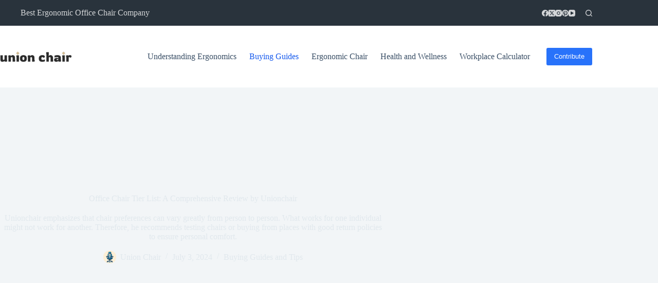

--- FILE ---
content_type: text/html; charset=UTF-8
request_url: https://unionchair.com/office-chair-tier-list/
body_size: 49730
content:
<!doctype html><html lang="en-US"><head><script data-no-optimize="1">var litespeed_docref=sessionStorage.getItem("litespeed_docref");litespeed_docref&&(Object.defineProperty(document,"referrer",{get:function(){return litespeed_docref}}),sessionStorage.removeItem("litespeed_docref"));</script> <meta charset="UTF-8"><meta name="viewport" content="width=device-width, initial-scale=1, maximum-scale=5, viewport-fit=cover"><link rel="profile" href="https://gmpg.org/xfn/11"><meta name='robots' content='index, follow, max-image-preview:large, max-snippet:-1, max-video-preview:-1' /><style>img:is([sizes="auto" i], [sizes^="auto," i]) { contain-intrinsic-size: 3000px 1500px }</style><title>Office Chair Tier List: A Comprehensive Review by Unionchair - Union Chair</title><meta name="description" content="Unionchair emphasizes that chair preferences can vary greatly from person to person. What works for one individual might not work for another. Therefore, he recommends testing chairs or buying from places with good return policies to ensure personal comfort." /><link rel="canonical" href="https://unionchair.com/office-chair-tier-list/" /><meta property="og:locale" content="en_US" /><meta property="og:type" content="article" /><meta property="og:title" content="Office Chair Tier List: A Comprehensive Review by Unionchair" /><meta property="og:description" content="Unionchair emphasizes that chair preferences can vary greatly from person to person. What works for one individual might not work for another. Therefore, he recommends testing chairs or buying from places with good return policies to ensure personal comfort." /><meta property="og:url" content="https://unionchair.com/office-chair-tier-list/" /><meta property="og:site_name" content="Union Chair" /><meta property="article:published_time" content="2024-07-03T16:55:12+00:00" /><meta property="article:modified_time" content="2024-07-03T16:55:19+00:00" /><meta property="og:image" content="https://unionchair.com/wp-content/uploads/2023/06/Office-Chair-Tier-List.png" /><meta property="og:image:width" content="800" /><meta property="og:image:height" content="525" /><meta property="og:image:type" content="image/png" /><meta name="author" content="Union Chair" /><meta name="twitter:card" content="summary_large_image" /><meta name="twitter:label1" content="Written by" /><meta name="twitter:data1" content="Union Chair" /><meta name="twitter:label2" content="Est. reading time" /><meta name="twitter:data2" content="14 minutes" /> <script type="application/ld+json" class="yoast-schema-graph">{"@context":"https://schema.org","@graph":[{"@type":"Article","@id":"https://unionchair.com/office-chair-tier-list/#article","isPartOf":{"@id":"https://unionchair.com/office-chair-tier-list/"},"author":{"name":"Union Chair","@id":"https://unionchair.com/#/schema/person/963285a47128a3bd1709ca473433c894"},"headline":"Office Chair Tier List: A Comprehensive Review by Unionchair","datePublished":"2024-07-03T16:55:12+00:00","dateModified":"2024-07-03T16:55:19+00:00","mainEntityOfPage":{"@id":"https://unionchair.com/office-chair-tier-list/"},"wordCount":2981,"commentCount":0,"publisher":{"@id":"https://unionchair.com/#organization"},"image":{"@id":"https://unionchair.com/office-chair-tier-list/#primaryimage"},"thumbnailUrl":"https://unionchair.com/wp-content/uploads/2023/06/Office-Chair-Tier-List.png","keywords":["Adjustable Office Chair","Affordable Gaming Chairs: Top Picks","Best Ergo Gaming Chairs","Big Office Chair: Comfortable","Black Friday Gaming Chair Sale","Black Friday Office Chair Deals","Blue Gaming Chairs: Comfortable and Stylish","Blue Office Chairs: For Health and Wellness","Comfortable Office Chair for Long Hours","Comfy Office Chair Guide: Recommendations &amp; Tips","Customize Your Gaming Chair","Elegant Black Office Chairs: Reviews and Buying Tips","Elevate Your Workspace: Best Office Desk &amp; Chair Combos","Embody Gaming Chair","Embody Gaming Chair: Hermann Miller's Ultimate Comfort for Gamers","Ergo Chair for Gaming","Ergonomic Black and Red Gaming Chairs: Comfort","Ergonomic Chair for Gaming Enthusiasts: Comfort and Productivity for Gamers","Ergonomic Chair on Carpet: Enhance Comfort with the Perfect Mat","Ergonomic Desk Chair Ultimate Guide: Reviews","Ergonomic Gaming Chair Blue","Ergonomic Gaming Chair Recommendations","Ergonomic Grey Office Chair: Comfort","Ergonomic Guide to Perfect Office Chairs for Comfort and Productivity","Ergonomic Office Arm Chair: Comfort","Ergonomic Office Chair Black Reviews &amp; Buying Tips","Ergonomic Office Chair Casters: Choosing the Right Rollers","Ergonomic Office Chair Mat Guide: Boost Ergonomics &amp; Health","Ergonomic Office Chairs for a Budget","Experience Luxury with Genuine Leather Office Chairs","Find the Perfect Office Chair in Blue: Ergonomic Guide","Find Your Ideal Comfort: Fabric Office Chairs","Find Your Perfect Comfort with Our Top 10 Office Chairs","Gaming Chair Target: Gaming Comfort and Productivity","Get Relaxed: Discover the Comfort of a Cream Office Chair!","Get the Ultimate Thrill - Top Pricey Gaming Chairs for Immortal Gaming","Herman Miller Office Chair Review: Comfort meets Productivity","how much is a gaming chair","IKEA Gaming Chair: Comfort and Productivity Booster for Gamers.","IKEA Office Chair Review and Buying Tips","Ikea Office Chairs Reviewed","Improve Your Game: Guide to Gaming Chair Pillows","Indulge in Comfort: Your Ultimate Guide to Luxury Office Chairs","Leather Office Chair","Leather Office Chair With Wheels","Level Up Your Gaming Experience with a Comfortable Chair","Logitech Gaming Chair: Guide to Comfort and Performance","Lumbar Support: Secret to Comfortable Work Days","Luxury Ergonomic Office Chairs: A Comprehensive Review and Buying Guide","Luxury Gaming Chairs: Top of the Line for Unmatched Comfort and Style","Maximize Comfort and Productivity with Aeron Office Chairs: A Comprehensive Guide","Maximize Comfort and Productivity: The Ultimate Guide to Gaming Desks and Chairs","Maximize Comfort: Adding an Office Floor Mat for Your Chair on Carpet","Maximize Productivity with the Best Ergonomic Gaming Office Chair","Maximize Your Comfort and Productivity with the Perfect Office Chair","Maximize Your Gaming Experience with a Black Gaming Chair: Reviews","Maximize Your Gaming Experience with a Gaming Chair Mat","Maximizing Ergonomics for Gaming: Gaming Chair Ergo Guide","Office Chair Covers: Ultimate Guide to Comfortable Workspace","Office Chair Fabric","Office Chair Floor Mat","office chair floor mat for carpet","office chair for carpet","office chair for short person","office chair headrest","office chair leather","office chair mat for carpet","office chair no wheels","office chair pillow","office chair rug","office chair steelcase","office chair target","office chair used","office chair wheels","office chair white","office chair with adjustable arms","office chair with arms","office chair with head rest","office chair with wheels","office chair without arms","office chair without wheels","office desk and chair","office desk chair","office game chair","office gaming chair","office high chair","office leather chair","office max office chair","office mesh chair","office task chair","office wheel chair","office white chair","orange gaming chair","orange office chair","Perfect Budget Chair for Your gaming Life","Perfect Lamborghini Gaming Chair","Professional and Comfortable: The Ultimate Guide to Desk Chairs for Office Use","Protect Your Floor: Best Office Chair Mats for Hardwood","Protect Your Office Chair: Best Carpet Mats for Comfort and Durability","Race into Comfort: The Ultimate Gaming Chair Review","racing gaming chair","real leather office chair","red and black gaming chair","Rev Up Your Gaming Experience with the Ultimate Flooring Game Chair","Rev Up Your Gaming with the Perfect Racing Chair: A Comprehensive Guide","rolling office chair","Score Big on Black Friday with the Ultimate Gaming Chairs","Score Big on Black Friday: Top Ergonomic Office Chair Deals","secret lab gaming chair","secretlab gaming chair","Sleek &amp; Stylish: White Gaming Chairs You'll Love","Sleek and Comfortable: Black Leather Office Chair Reviews and Buying Tips","Small Office Chairs: Big Comfort in a Compact Size","staples gaming chair","Staples Gaming Chairs: A Gamer's Dream Come True","staples office chair","steel case office chair","steelcase office chair","Style and Health Benefits Reviewed","stylish office chair","Suit up for Success: Top Ergonomic Office Chairs for Short People","target gaming chair","teal office chair","The Best Gaming Floor Chair for Comfort and Productivity: Reviews and Buying Tips","the office chair model","The Top 10 Ergonomic Desk Chairs for Comfort and Productivity","The Ultimate Gaming Chair Floor Guide","The Ultimate Gaming Setup: Gaming Table and Chair","The Ultimate Guide to Choosing the Perfect Desk Chair for Your Office","The Ultimate Guide to Ergonomic Chairs for Comfort and Productivity","Top 10 Gaming Desk Chairs for the Ultimate Comfort","Top 5 Ergonomic Chairs for Comfortable and Productive Workspaces","Top 5 Ergonomic Gaming Chairs: Comfort","Top Black and White Gaming Chairs for Video Game Nerds: Ultimate Guide","Top Office Chair Deals: Healthy and Productive Seating for Your Workspace","Top-Rated Black Gaming Chairs","Trusted Quality: Staples Office Chairs Reviewed","Ultimate Floor Mat for Your Office Chair","Ultimate Guide to Cheap Office Chairs","Unleash Comfort and Productivity: The Ultimate Guide to Choosing the Perfect Office Chair","Unleash Your Game: The Secret Lab Gaming Chair Ultimate Guide","Unleash Your Gaming Potential with Our Top-Rated Leather Gaming Chairs!","Unleash Your Potential with the Titan Gaming Chair","Unlock Comfort and Productivity: Guide to Hon Office Chairs","used office chair","white ergonomic office chair","white gaming chair","white leather office chair","white office chair","Why Fabric Gaming Chairs Are the New Trend","wood office chair","x chair office chair","Your Ultimate Guide to Gaming Chairs"],"articleSection":["Buying Guides and Tips"],"inLanguage":"en-US","potentialAction":[{"@type":"CommentAction","name":"Comment","target":["https://unionchair.com/office-chair-tier-list/#respond"]}]},{"@type":["WebPage","FAQPage"],"@id":"https://unionchair.com/office-chair-tier-list/","url":"https://unionchair.com/office-chair-tier-list/","name":"Office Chair Tier List: A Comprehensive Review by Unionchair - Union Chair","isPartOf":{"@id":"https://unionchair.com/#website"},"primaryImageOfPage":{"@id":"https://unionchair.com/office-chair-tier-list/#primaryimage"},"image":{"@id":"https://unionchair.com/office-chair-tier-list/#primaryimage"},"thumbnailUrl":"https://unionchair.com/wp-content/uploads/2023/06/Office-Chair-Tier-List.png","datePublished":"2024-07-03T16:55:12+00:00","dateModified":"2024-07-03T16:55:19+00:00","description":"Unionchair emphasizes that chair preferences can vary greatly from person to person. What works for one individual might not work for another. Therefore, he recommends testing chairs or buying from places with good return policies to ensure personal comfort.","breadcrumb":{"@id":"https://unionchair.com/office-chair-tier-list/#breadcrumb"},"mainEntity":[{"@id":"https://unionchair.com/office-chair-tier-list/#faq-question-1703263222312"},{"@id":"https://unionchair.com/office-chair-tier-list/#faq-question-1703263242446"},{"@id":"https://unionchair.com/office-chair-tier-list/#faq-question-1703263258356"},{"@id":"https://unionchair.com/office-chair-tier-list/#faq-question-1703263274843"},{"@id":"https://unionchair.com/office-chair-tier-list/#faq-question-1703263292628"}],"inLanguage":"en-US","potentialAction":[{"@type":"ReadAction","target":["https://unionchair.com/office-chair-tier-list/"]}]},{"@type":"ImageObject","inLanguage":"en-US","@id":"https://unionchair.com/office-chair-tier-list/#primaryimage","url":"https://unionchair.com/wp-content/uploads/2023/06/Office-Chair-Tier-List.png","contentUrl":"https://unionchair.com/wp-content/uploads/2023/06/Office-Chair-Tier-List.png","width":800,"height":525,"caption":"Office Chair Tier List"},{"@type":"BreadcrumbList","@id":"https://unionchair.com/office-chair-tier-list/#breadcrumb","itemListElement":[{"@type":"ListItem","position":1,"name":"Home","item":"https://unionchair.com/"},{"@type":"ListItem","position":2,"name":"Buying Guides and Tips","item":"https://unionchair.com/buying-guides/"},{"@type":"ListItem","position":3,"name":"Office Chair Tier List: A Comprehensive Review by Unionchair"}]},{"@type":"WebSite","@id":"https://unionchair.com/#website","url":"https://unionchair.com/","name":"Union Chair","description":"Ergonomic Chair Buying Guide","publisher":{"@id":"https://unionchair.com/#organization"},"alternateName":"Union Chair","potentialAction":[{"@type":"SearchAction","target":{"@type":"EntryPoint","urlTemplate":"https://unionchair.com/?s={search_term_string}"},"query-input":"required name=search_term_string"}],"inLanguage":"en-US"},{"@type":"Organization","@id":"https://unionchair.com/#organization","name":"Union Chair","alternateName":"Union Chair","url":"https://unionchair.com/","logo":{"@type":"ImageObject","inLanguage":"en-US","@id":"https://unionchair.com/#/schema/logo/image/","url":"http://unionchair.com/wp-content/uploads/2023/06/union-chair-logo.png","contentUrl":"http://unionchair.com/wp-content/uploads/2023/06/union-chair-logo.png","width":392,"height":56,"caption":"Union Chair"},"image":{"@id":"https://unionchair.com/#/schema/logo/image/"}},{"@type":"Person","@id":"https://unionchair.com/#/schema/person/963285a47128a3bd1709ca473433c894","name":"Union Chair","description":"With over a decade of experience, I delve into the intricacies of ergonomic design to bring forth chairs that elevate your workspace and well-being. My reviews and recommendations are crafted to enhance your seating experience with style and comfort.","sameAs":["http://unionchair.com"]},{"@type":"Question","@id":"https://unionchair.com/office-chair-tier-list/#faq-question-1703263222312","position":1,"url":"https://unionchair.com/office-chair-tier-list/#faq-question-1703263222312","name":"What makes an office chair ergonomic?","answerCount":1,"acceptedAnswer":{"@type":"Answer","text":"Ergonomic office chairs are designed with adjustability in mind, offering features like adjustable seat height, lumbar support, and armrests to accommodate different body types and sitting positions. This customizability helps in maintaining proper posture and reducing strain on the body.","inLanguage":"en-US"},"inLanguage":"en-US"},{"@type":"Question","@id":"https://unionchair.com/office-chair-tier-list/#faq-question-1703263242446","position":2,"url":"https://unionchair.com/office-chair-tier-list/#faq-question-1703263242446","name":"How does an ergonomic chair benefit my health?","answerCount":1,"acceptedAnswer":{"@type":"Answer","text":"An ergonomic chair supports proper posture, reduces the risk of back pain and repetitive strain injuries, and can improve blood circulation. This leads to better overall health and increased productivity in your work or gaming sessions.","inLanguage":"en-US"},"inLanguage":"en-US"},{"@type":"Question","@id":"https://unionchair.com/office-chair-tier-list/#faq-question-1703263258356","position":3,"url":"https://unionchair.com/office-chair-tier-list/#faq-question-1703263258356","name":"Can an ergonomic chair improve my productivity?","answerCount":1,"acceptedAnswer":{"@type":"Answer","text":"Absolutely! An ergonomic chair, by providing comfort and reducing strain, can help maintain focus and efficiency, thereby boosting productivity. Comfortable seating means you can concentrate on your tasks without frequent breaks or discomfort.","inLanguage":"en-US"},"inLanguage":"en-US"},{"@type":"Question","@id":"https://unionchair.com/office-chair-tier-list/#faq-question-1703263274843","position":4,"url":"https://unionchair.com/office-chair-tier-list/#faq-question-1703263274843","name":"Are ergonomic chairs worth the investment for short-term use?","answerCount":1,"acceptedAnswer":{"@type":"Answer","text":"Even for short-term use, ergonomic chairs can provide immediate benefits in terms of comfort and posture support. If you spend several hours a day seated, investing in an ergonomic chair can make a significant difference in your comfort and health.","inLanguage":"en-US"},"inLanguage":"en-US"},{"@type":"Question","@id":"https://unionchair.com/office-chair-tier-list/#faq-question-1703263292628","position":5,"url":"https://unionchair.com/office-chair-tier-list/#faq-question-1703263292628","name":"What should I look for when choosing an ergonomic chair?","answerCount":1,"acceptedAnswer":{"@type":"Answer","text":"Key features to look for include adjustable lumbar support, seat height, and armrests; a comfortable seat cushion; a backrest that follows the natural curve of the spine; and durable, high-quality materials. Consider your specific needs, such as the <a>best office chair for short people</a> or chairs designed for prolonged gaming sessions.","inLanguage":"en-US"},"inLanguage":"en-US"}]}</script> <link rel='dns-prefetch' href='//www.googletagmanager.com' /><link rel='dns-prefetch' href='//pagead2.googlesyndication.com' /><link rel='dns-prefetch' href='//fundingchoicesmessages.google.com' /><link data-optimized="2" rel="stylesheet" href="https://unionchair.com/wp-content/litespeed/css/a6a0c583a34f2449e5db581565d83cc0.css?ver=a387a" /><style id='global-styles-inline-css'>:root{--wp--preset--aspect-ratio--square: 1;--wp--preset--aspect-ratio--4-3: 4/3;--wp--preset--aspect-ratio--3-4: 3/4;--wp--preset--aspect-ratio--3-2: 3/2;--wp--preset--aspect-ratio--2-3: 2/3;--wp--preset--aspect-ratio--16-9: 16/9;--wp--preset--aspect-ratio--9-16: 9/16;--wp--preset--color--black: #000000;--wp--preset--color--cyan-bluish-gray: #abb8c3;--wp--preset--color--white: #ffffff;--wp--preset--color--pale-pink: #f78da7;--wp--preset--color--vivid-red: #cf2e2e;--wp--preset--color--luminous-vivid-orange: #ff6900;--wp--preset--color--luminous-vivid-amber: #fcb900;--wp--preset--color--light-green-cyan: #7bdcb5;--wp--preset--color--vivid-green-cyan: #00d084;--wp--preset--color--pale-cyan-blue: #8ed1fc;--wp--preset--color--vivid-cyan-blue: #0693e3;--wp--preset--color--vivid-purple: #9b51e0;--wp--preset--color--palette-color-1: var(--theme-palette-color-1, #2872fa);--wp--preset--color--palette-color-2: var(--theme-palette-color-2, #1559ed);--wp--preset--color--palette-color-3: var(--theme-palette-color-3, #3A4F66);--wp--preset--color--palette-color-4: var(--theme-palette-color-4, #192a3d);--wp--preset--color--palette-color-5: var(--theme-palette-color-5, #e1e8ed);--wp--preset--color--palette-color-6: var(--theme-palette-color-6, #f2f5f7);--wp--preset--color--palette-color-7: var(--theme-palette-color-7, #FAFBFC);--wp--preset--color--palette-color-8: var(--theme-palette-color-8, #ffffff);--wp--preset--gradient--vivid-cyan-blue-to-vivid-purple: linear-gradient(135deg,rgba(6,147,227,1) 0%,rgb(155,81,224) 100%);--wp--preset--gradient--light-green-cyan-to-vivid-green-cyan: linear-gradient(135deg,rgb(122,220,180) 0%,rgb(0,208,130) 100%);--wp--preset--gradient--luminous-vivid-amber-to-luminous-vivid-orange: linear-gradient(135deg,rgba(252,185,0,1) 0%,rgba(255,105,0,1) 100%);--wp--preset--gradient--luminous-vivid-orange-to-vivid-red: linear-gradient(135deg,rgba(255,105,0,1) 0%,rgb(207,46,46) 100%);--wp--preset--gradient--very-light-gray-to-cyan-bluish-gray: linear-gradient(135deg,rgb(238,238,238) 0%,rgb(169,184,195) 100%);--wp--preset--gradient--cool-to-warm-spectrum: linear-gradient(135deg,rgb(74,234,220) 0%,rgb(151,120,209) 20%,rgb(207,42,186) 40%,rgb(238,44,130) 60%,rgb(251,105,98) 80%,rgb(254,248,76) 100%);--wp--preset--gradient--blush-light-purple: linear-gradient(135deg,rgb(255,206,236) 0%,rgb(152,150,240) 100%);--wp--preset--gradient--blush-bordeaux: linear-gradient(135deg,rgb(254,205,165) 0%,rgb(254,45,45) 50%,rgb(107,0,62) 100%);--wp--preset--gradient--luminous-dusk: linear-gradient(135deg,rgb(255,203,112) 0%,rgb(199,81,192) 50%,rgb(65,88,208) 100%);--wp--preset--gradient--pale-ocean: linear-gradient(135deg,rgb(255,245,203) 0%,rgb(182,227,212) 50%,rgb(51,167,181) 100%);--wp--preset--gradient--electric-grass: linear-gradient(135deg,rgb(202,248,128) 0%,rgb(113,206,126) 100%);--wp--preset--gradient--midnight: linear-gradient(135deg,rgb(2,3,129) 0%,rgb(40,116,252) 100%);--wp--preset--gradient--juicy-peach: linear-gradient(to right, #ffecd2 0%, #fcb69f 100%);--wp--preset--gradient--young-passion: linear-gradient(to right, #ff8177 0%, #ff867a 0%, #ff8c7f 21%, #f99185 52%, #cf556c 78%, #b12a5b 100%);--wp--preset--gradient--true-sunset: linear-gradient(to right, #fa709a 0%, #fee140 100%);--wp--preset--gradient--morpheus-den: linear-gradient(to top, #30cfd0 0%, #330867 100%);--wp--preset--gradient--plum-plate: linear-gradient(135deg, #667eea 0%, #764ba2 100%);--wp--preset--gradient--aqua-splash: linear-gradient(15deg, #13547a 0%, #80d0c7 100%);--wp--preset--gradient--love-kiss: linear-gradient(to top, #ff0844 0%, #ffb199 100%);--wp--preset--gradient--new-retrowave: linear-gradient(to top, #3b41c5 0%, #a981bb 49%, #ffc8a9 100%);--wp--preset--gradient--plum-bath: linear-gradient(to top, #cc208e 0%, #6713d2 100%);--wp--preset--gradient--high-flight: linear-gradient(to right, #0acffe 0%, #495aff 100%);--wp--preset--gradient--teen-party: linear-gradient(-225deg, #FF057C 0%, #8D0B93 50%, #321575 100%);--wp--preset--gradient--fabled-sunset: linear-gradient(-225deg, #231557 0%, #44107A 29%, #FF1361 67%, #FFF800 100%);--wp--preset--gradient--arielle-smile: radial-gradient(circle 248px at center, #16d9e3 0%, #30c7ec 47%, #46aef7 100%);--wp--preset--gradient--itmeo-branding: linear-gradient(180deg, #2af598 0%, #009efd 100%);--wp--preset--gradient--deep-blue: linear-gradient(to right, #6a11cb 0%, #2575fc 100%);--wp--preset--gradient--strong-bliss: linear-gradient(to right, #f78ca0 0%, #f9748f 19%, #fd868c 60%, #fe9a8b 100%);--wp--preset--gradient--sweet-period: linear-gradient(to top, #3f51b1 0%, #5a55ae 13%, #7b5fac 25%, #8f6aae 38%, #a86aa4 50%, #cc6b8e 62%, #f18271 75%, #f3a469 87%, #f7c978 100%);--wp--preset--gradient--purple-division: linear-gradient(to top, #7028e4 0%, #e5b2ca 100%);--wp--preset--gradient--cold-evening: linear-gradient(to top, #0c3483 0%, #a2b6df 100%, #6b8cce 100%, #a2b6df 100%);--wp--preset--gradient--mountain-rock: linear-gradient(to right, #868f96 0%, #596164 100%);--wp--preset--gradient--desert-hump: linear-gradient(to top, #c79081 0%, #dfa579 100%);--wp--preset--gradient--ethernal-constance: linear-gradient(to top, #09203f 0%, #537895 100%);--wp--preset--gradient--happy-memories: linear-gradient(-60deg, #ff5858 0%, #f09819 100%);--wp--preset--gradient--grown-early: linear-gradient(to top, #0ba360 0%, #3cba92 100%);--wp--preset--gradient--morning-salad: linear-gradient(-225deg, #B7F8DB 0%, #50A7C2 100%);--wp--preset--gradient--night-call: linear-gradient(-225deg, #AC32E4 0%, #7918F2 48%, #4801FF 100%);--wp--preset--gradient--mind-crawl: linear-gradient(-225deg, #473B7B 0%, #3584A7 51%, #30D2BE 100%);--wp--preset--gradient--angel-care: linear-gradient(-225deg, #FFE29F 0%, #FFA99F 48%, #FF719A 100%);--wp--preset--gradient--juicy-cake: linear-gradient(to top, #e14fad 0%, #f9d423 100%);--wp--preset--gradient--rich-metal: linear-gradient(to right, #d7d2cc 0%, #304352 100%);--wp--preset--gradient--mole-hall: linear-gradient(-20deg, #616161 0%, #9bc5c3 100%);--wp--preset--gradient--cloudy-knoxville: linear-gradient(120deg, #fdfbfb 0%, #ebedee 100%);--wp--preset--gradient--soft-grass: linear-gradient(to top, #c1dfc4 0%, #deecdd 100%);--wp--preset--gradient--saint-petersburg: linear-gradient(135deg, #f5f7fa 0%, #c3cfe2 100%);--wp--preset--gradient--everlasting-sky: linear-gradient(135deg, #fdfcfb 0%, #e2d1c3 100%);--wp--preset--gradient--kind-steel: linear-gradient(-20deg, #e9defa 0%, #fbfcdb 100%);--wp--preset--gradient--over-sun: linear-gradient(60deg, #abecd6 0%, #fbed96 100%);--wp--preset--gradient--premium-white: linear-gradient(to top, #d5d4d0 0%, #d5d4d0 1%, #eeeeec 31%, #efeeec 75%, #e9e9e7 100%);--wp--preset--gradient--clean-mirror: linear-gradient(45deg, #93a5cf 0%, #e4efe9 100%);--wp--preset--gradient--wild-apple: linear-gradient(to top, #d299c2 0%, #fef9d7 100%);--wp--preset--gradient--snow-again: linear-gradient(to top, #e6e9f0 0%, #eef1f5 100%);--wp--preset--gradient--confident-cloud: linear-gradient(to top, #dad4ec 0%, #dad4ec 1%, #f3e7e9 100%);--wp--preset--gradient--glass-water: linear-gradient(to top, #dfe9f3 0%, white 100%);--wp--preset--gradient--perfect-white: linear-gradient(-225deg, #E3FDF5 0%, #FFE6FA 100%);--wp--preset--font-size--small: 13px;--wp--preset--font-size--medium: 20px;--wp--preset--font-size--large: clamp(22px, 1.375rem + ((1vw - 3.2px) * 0.625), 30px);--wp--preset--font-size--x-large: clamp(30px, 1.875rem + ((1vw - 3.2px) * 1.563), 50px);--wp--preset--font-size--xx-large: clamp(45px, 2.813rem + ((1vw - 3.2px) * 2.734), 80px);--wp--preset--spacing--20: 0.44rem;--wp--preset--spacing--30: 0.67rem;--wp--preset--spacing--40: 1rem;--wp--preset--spacing--50: 1.5rem;--wp--preset--spacing--60: 2.25rem;--wp--preset--spacing--70: 3.38rem;--wp--preset--spacing--80: 5.06rem;--wp--preset--shadow--natural: 6px 6px 9px rgba(0, 0, 0, 0.2);--wp--preset--shadow--deep: 12px 12px 50px rgba(0, 0, 0, 0.4);--wp--preset--shadow--sharp: 6px 6px 0px rgba(0, 0, 0, 0.2);--wp--preset--shadow--outlined: 6px 6px 0px -3px rgba(255, 255, 255, 1), 6px 6px rgba(0, 0, 0, 1);--wp--preset--shadow--crisp: 6px 6px 0px rgba(0, 0, 0, 1);}:root { --wp--style--global--content-size: var(--theme-block-max-width);--wp--style--global--wide-size: var(--theme-block-wide-max-width); }:where(body) { margin: 0; }.wp-site-blocks > .alignleft { float: left; margin-right: 2em; }.wp-site-blocks > .alignright { float: right; margin-left: 2em; }.wp-site-blocks > .aligncenter { justify-content: center; margin-left: auto; margin-right: auto; }:where(.wp-site-blocks) > * { margin-block-start: var(--theme-content-spacing); margin-block-end: 0; }:where(.wp-site-blocks) > :first-child { margin-block-start: 0; }:where(.wp-site-blocks) > :last-child { margin-block-end: 0; }:root { --wp--style--block-gap: var(--theme-content-spacing); }:root :where(.is-layout-flow) > :first-child{margin-block-start: 0;}:root :where(.is-layout-flow) > :last-child{margin-block-end: 0;}:root :where(.is-layout-flow) > *{margin-block-start: var(--theme-content-spacing);margin-block-end: 0;}:root :where(.is-layout-constrained) > :first-child{margin-block-start: 0;}:root :where(.is-layout-constrained) > :last-child{margin-block-end: 0;}:root :where(.is-layout-constrained) > *{margin-block-start: var(--theme-content-spacing);margin-block-end: 0;}:root :where(.is-layout-flex){gap: var(--theme-content-spacing);}:root :where(.is-layout-grid){gap: var(--theme-content-spacing);}.is-layout-flow > .alignleft{float: left;margin-inline-start: 0;margin-inline-end: 2em;}.is-layout-flow > .alignright{float: right;margin-inline-start: 2em;margin-inline-end: 0;}.is-layout-flow > .aligncenter{margin-left: auto !important;margin-right: auto !important;}.is-layout-constrained > .alignleft{float: left;margin-inline-start: 0;margin-inline-end: 2em;}.is-layout-constrained > .alignright{float: right;margin-inline-start: 2em;margin-inline-end: 0;}.is-layout-constrained > .aligncenter{margin-left: auto !important;margin-right: auto !important;}.is-layout-constrained > :where(:not(.alignleft):not(.alignright):not(.alignfull)){max-width: var(--wp--style--global--content-size);margin-left: auto !important;margin-right: auto !important;}.is-layout-constrained > .alignwide{max-width: var(--wp--style--global--wide-size);}body .is-layout-flex{display: flex;}.is-layout-flex{flex-wrap: wrap;align-items: center;}.is-layout-flex > :is(*, div){margin: 0;}body .is-layout-grid{display: grid;}.is-layout-grid > :is(*, div){margin: 0;}body{padding-top: 0px;padding-right: 0px;padding-bottom: 0px;padding-left: 0px;}.has-black-color{color: var(--wp--preset--color--black) !important;}.has-cyan-bluish-gray-color{color: var(--wp--preset--color--cyan-bluish-gray) !important;}.has-white-color{color: var(--wp--preset--color--white) !important;}.has-pale-pink-color{color: var(--wp--preset--color--pale-pink) !important;}.has-vivid-red-color{color: var(--wp--preset--color--vivid-red) !important;}.has-luminous-vivid-orange-color{color: var(--wp--preset--color--luminous-vivid-orange) !important;}.has-luminous-vivid-amber-color{color: var(--wp--preset--color--luminous-vivid-amber) !important;}.has-light-green-cyan-color{color: var(--wp--preset--color--light-green-cyan) !important;}.has-vivid-green-cyan-color{color: var(--wp--preset--color--vivid-green-cyan) !important;}.has-pale-cyan-blue-color{color: var(--wp--preset--color--pale-cyan-blue) !important;}.has-vivid-cyan-blue-color{color: var(--wp--preset--color--vivid-cyan-blue) !important;}.has-vivid-purple-color{color: var(--wp--preset--color--vivid-purple) !important;}.has-palette-color-1-color{color: var(--wp--preset--color--palette-color-1) !important;}.has-palette-color-2-color{color: var(--wp--preset--color--palette-color-2) !important;}.has-palette-color-3-color{color: var(--wp--preset--color--palette-color-3) !important;}.has-palette-color-4-color{color: var(--wp--preset--color--palette-color-4) !important;}.has-palette-color-5-color{color: var(--wp--preset--color--palette-color-5) !important;}.has-palette-color-6-color{color: var(--wp--preset--color--palette-color-6) !important;}.has-palette-color-7-color{color: var(--wp--preset--color--palette-color-7) !important;}.has-palette-color-8-color{color: var(--wp--preset--color--palette-color-8) !important;}.has-black-background-color{background-color: var(--wp--preset--color--black) !important;}.has-cyan-bluish-gray-background-color{background-color: var(--wp--preset--color--cyan-bluish-gray) !important;}.has-white-background-color{background-color: var(--wp--preset--color--white) !important;}.has-pale-pink-background-color{background-color: var(--wp--preset--color--pale-pink) !important;}.has-vivid-red-background-color{background-color: var(--wp--preset--color--vivid-red) !important;}.has-luminous-vivid-orange-background-color{background-color: var(--wp--preset--color--luminous-vivid-orange) !important;}.has-luminous-vivid-amber-background-color{background-color: var(--wp--preset--color--luminous-vivid-amber) !important;}.has-light-green-cyan-background-color{background-color: var(--wp--preset--color--light-green-cyan) !important;}.has-vivid-green-cyan-background-color{background-color: var(--wp--preset--color--vivid-green-cyan) !important;}.has-pale-cyan-blue-background-color{background-color: var(--wp--preset--color--pale-cyan-blue) !important;}.has-vivid-cyan-blue-background-color{background-color: var(--wp--preset--color--vivid-cyan-blue) !important;}.has-vivid-purple-background-color{background-color: var(--wp--preset--color--vivid-purple) !important;}.has-palette-color-1-background-color{background-color: var(--wp--preset--color--palette-color-1) !important;}.has-palette-color-2-background-color{background-color: var(--wp--preset--color--palette-color-2) !important;}.has-palette-color-3-background-color{background-color: var(--wp--preset--color--palette-color-3) !important;}.has-palette-color-4-background-color{background-color: var(--wp--preset--color--palette-color-4) !important;}.has-palette-color-5-background-color{background-color: var(--wp--preset--color--palette-color-5) !important;}.has-palette-color-6-background-color{background-color: var(--wp--preset--color--palette-color-6) !important;}.has-palette-color-7-background-color{background-color: var(--wp--preset--color--palette-color-7) !important;}.has-palette-color-8-background-color{background-color: var(--wp--preset--color--palette-color-8) !important;}.has-black-border-color{border-color: var(--wp--preset--color--black) !important;}.has-cyan-bluish-gray-border-color{border-color: var(--wp--preset--color--cyan-bluish-gray) !important;}.has-white-border-color{border-color: var(--wp--preset--color--white) !important;}.has-pale-pink-border-color{border-color: var(--wp--preset--color--pale-pink) !important;}.has-vivid-red-border-color{border-color: var(--wp--preset--color--vivid-red) !important;}.has-luminous-vivid-orange-border-color{border-color: var(--wp--preset--color--luminous-vivid-orange) !important;}.has-luminous-vivid-amber-border-color{border-color: var(--wp--preset--color--luminous-vivid-amber) !important;}.has-light-green-cyan-border-color{border-color: var(--wp--preset--color--light-green-cyan) !important;}.has-vivid-green-cyan-border-color{border-color: var(--wp--preset--color--vivid-green-cyan) !important;}.has-pale-cyan-blue-border-color{border-color: var(--wp--preset--color--pale-cyan-blue) !important;}.has-vivid-cyan-blue-border-color{border-color: var(--wp--preset--color--vivid-cyan-blue) !important;}.has-vivid-purple-border-color{border-color: var(--wp--preset--color--vivid-purple) !important;}.has-palette-color-1-border-color{border-color: var(--wp--preset--color--palette-color-1) !important;}.has-palette-color-2-border-color{border-color: var(--wp--preset--color--palette-color-2) !important;}.has-palette-color-3-border-color{border-color: var(--wp--preset--color--palette-color-3) !important;}.has-palette-color-4-border-color{border-color: var(--wp--preset--color--palette-color-4) !important;}.has-palette-color-5-border-color{border-color: var(--wp--preset--color--palette-color-5) !important;}.has-palette-color-6-border-color{border-color: var(--wp--preset--color--palette-color-6) !important;}.has-palette-color-7-border-color{border-color: var(--wp--preset--color--palette-color-7) !important;}.has-palette-color-8-border-color{border-color: var(--wp--preset--color--palette-color-8) !important;}.has-vivid-cyan-blue-to-vivid-purple-gradient-background{background: var(--wp--preset--gradient--vivid-cyan-blue-to-vivid-purple) !important;}.has-light-green-cyan-to-vivid-green-cyan-gradient-background{background: var(--wp--preset--gradient--light-green-cyan-to-vivid-green-cyan) !important;}.has-luminous-vivid-amber-to-luminous-vivid-orange-gradient-background{background: var(--wp--preset--gradient--luminous-vivid-amber-to-luminous-vivid-orange) !important;}.has-luminous-vivid-orange-to-vivid-red-gradient-background{background: var(--wp--preset--gradient--luminous-vivid-orange-to-vivid-red) !important;}.has-very-light-gray-to-cyan-bluish-gray-gradient-background{background: var(--wp--preset--gradient--very-light-gray-to-cyan-bluish-gray) !important;}.has-cool-to-warm-spectrum-gradient-background{background: var(--wp--preset--gradient--cool-to-warm-spectrum) !important;}.has-blush-light-purple-gradient-background{background: var(--wp--preset--gradient--blush-light-purple) !important;}.has-blush-bordeaux-gradient-background{background: var(--wp--preset--gradient--blush-bordeaux) !important;}.has-luminous-dusk-gradient-background{background: var(--wp--preset--gradient--luminous-dusk) !important;}.has-pale-ocean-gradient-background{background: var(--wp--preset--gradient--pale-ocean) !important;}.has-electric-grass-gradient-background{background: var(--wp--preset--gradient--electric-grass) !important;}.has-midnight-gradient-background{background: var(--wp--preset--gradient--midnight) !important;}.has-juicy-peach-gradient-background{background: var(--wp--preset--gradient--juicy-peach) !important;}.has-young-passion-gradient-background{background: var(--wp--preset--gradient--young-passion) !important;}.has-true-sunset-gradient-background{background: var(--wp--preset--gradient--true-sunset) !important;}.has-morpheus-den-gradient-background{background: var(--wp--preset--gradient--morpheus-den) !important;}.has-plum-plate-gradient-background{background: var(--wp--preset--gradient--plum-plate) !important;}.has-aqua-splash-gradient-background{background: var(--wp--preset--gradient--aqua-splash) !important;}.has-love-kiss-gradient-background{background: var(--wp--preset--gradient--love-kiss) !important;}.has-new-retrowave-gradient-background{background: var(--wp--preset--gradient--new-retrowave) !important;}.has-plum-bath-gradient-background{background: var(--wp--preset--gradient--plum-bath) !important;}.has-high-flight-gradient-background{background: var(--wp--preset--gradient--high-flight) !important;}.has-teen-party-gradient-background{background: var(--wp--preset--gradient--teen-party) !important;}.has-fabled-sunset-gradient-background{background: var(--wp--preset--gradient--fabled-sunset) !important;}.has-arielle-smile-gradient-background{background: var(--wp--preset--gradient--arielle-smile) !important;}.has-itmeo-branding-gradient-background{background: var(--wp--preset--gradient--itmeo-branding) !important;}.has-deep-blue-gradient-background{background: var(--wp--preset--gradient--deep-blue) !important;}.has-strong-bliss-gradient-background{background: var(--wp--preset--gradient--strong-bliss) !important;}.has-sweet-period-gradient-background{background: var(--wp--preset--gradient--sweet-period) !important;}.has-purple-division-gradient-background{background: var(--wp--preset--gradient--purple-division) !important;}.has-cold-evening-gradient-background{background: var(--wp--preset--gradient--cold-evening) !important;}.has-mountain-rock-gradient-background{background: var(--wp--preset--gradient--mountain-rock) !important;}.has-desert-hump-gradient-background{background: var(--wp--preset--gradient--desert-hump) !important;}.has-ethernal-constance-gradient-background{background: var(--wp--preset--gradient--ethernal-constance) !important;}.has-happy-memories-gradient-background{background: var(--wp--preset--gradient--happy-memories) !important;}.has-grown-early-gradient-background{background: var(--wp--preset--gradient--grown-early) !important;}.has-morning-salad-gradient-background{background: var(--wp--preset--gradient--morning-salad) !important;}.has-night-call-gradient-background{background: var(--wp--preset--gradient--night-call) !important;}.has-mind-crawl-gradient-background{background: var(--wp--preset--gradient--mind-crawl) !important;}.has-angel-care-gradient-background{background: var(--wp--preset--gradient--angel-care) !important;}.has-juicy-cake-gradient-background{background: var(--wp--preset--gradient--juicy-cake) !important;}.has-rich-metal-gradient-background{background: var(--wp--preset--gradient--rich-metal) !important;}.has-mole-hall-gradient-background{background: var(--wp--preset--gradient--mole-hall) !important;}.has-cloudy-knoxville-gradient-background{background: var(--wp--preset--gradient--cloudy-knoxville) !important;}.has-soft-grass-gradient-background{background: var(--wp--preset--gradient--soft-grass) !important;}.has-saint-petersburg-gradient-background{background: var(--wp--preset--gradient--saint-petersburg) !important;}.has-everlasting-sky-gradient-background{background: var(--wp--preset--gradient--everlasting-sky) !important;}.has-kind-steel-gradient-background{background: var(--wp--preset--gradient--kind-steel) !important;}.has-over-sun-gradient-background{background: var(--wp--preset--gradient--over-sun) !important;}.has-premium-white-gradient-background{background: var(--wp--preset--gradient--premium-white) !important;}.has-clean-mirror-gradient-background{background: var(--wp--preset--gradient--clean-mirror) !important;}.has-wild-apple-gradient-background{background: var(--wp--preset--gradient--wild-apple) !important;}.has-snow-again-gradient-background{background: var(--wp--preset--gradient--snow-again) !important;}.has-confident-cloud-gradient-background{background: var(--wp--preset--gradient--confident-cloud) !important;}.has-glass-water-gradient-background{background: var(--wp--preset--gradient--glass-water) !important;}.has-perfect-white-gradient-background{background: var(--wp--preset--gradient--perfect-white) !important;}.has-small-font-size{font-size: var(--wp--preset--font-size--small) !important;}.has-medium-font-size{font-size: var(--wp--preset--font-size--medium) !important;}.has-large-font-size{font-size: var(--wp--preset--font-size--large) !important;}.has-x-large-font-size{font-size: var(--wp--preset--font-size--x-large) !important;}.has-xx-large-font-size{font-size: var(--wp--preset--font-size--xx-large) !important;}
:root :where(.wp-block-pullquote){font-size: clamp(0.984em, 0.984rem + ((1vw - 0.2em) * 0.645), 1.5em);line-height: 1.6;}</style><style id='fixedtoc-style-inline-css'>.ftwp-in-post#ftwp-container-outer { height: auto; } .ftwp-in-post#ftwp-container-outer.ftwp-float-center { width: auto; } #ftwp-container.ftwp-wrap #ftwp-contents { width: auto; height: auto; } .ftwp-in-post#ftwp-container-outer #ftwp-contents { height: auto; } .ftwp-in-post#ftwp-container-outer.ftwp-float-center #ftwp-contents { width: auto; } #ftwp-container.ftwp-wrap #ftwp-trigger { width: 50px; height: 50px; font-size: 30px; } #ftwp-container #ftwp-trigger.ftwp-border-medium { font-size: 29px; } #ftwp-container.ftwp-wrap #ftwp-header { font-size: 22px; font-family: inherit; } #ftwp-container.ftwp-wrap #ftwp-header-title { font-weight: bold; } #ftwp-container.ftwp-wrap #ftwp-list { font-size: 14px; font-family: inherit; } #ftwp-container #ftwp-list.ftwp-liststyle-decimal .ftwp-anchor::before { font-size: 14px; } #ftwp-container #ftwp-list.ftwp-strong-first>.ftwp-item>.ftwp-anchor .ftwp-text { font-size: 15.4px; } #ftwp-container #ftwp-list.ftwp-strong-first.ftwp-liststyle-decimal>.ftwp-item>.ftwp-anchor::before { font-size: 15.4px; } #ftwp-container.ftwp-wrap #ftwp-trigger { color: #333; background: rgba(243,243,243,0.95); } #ftwp-container.ftwp-wrap #ftwp-trigger { border-color: rgba(51,51,51,0.95); } #ftwp-container.ftwp-wrap #ftwp-contents { border-color: rgba(51,51,51,0.95); } #ftwp-container.ftwp-wrap #ftwp-header { color: #333; background: rgba(243,243,243,0.95); } #ftwp-container.ftwp-wrap #ftwp-contents:hover #ftwp-header { background: #f3f3f3; } #ftwp-container.ftwp-wrap #ftwp-list { color: #333; background: rgba(243,243,243,0.95); } #ftwp-container.ftwp-wrap #ftwp-contents:hover #ftwp-list { background: #f3f3f3; } #ftwp-container.ftwp-wrap #ftwp-list .ftwp-anchor:hover { color: #00A368; } #ftwp-container.ftwp-wrap #ftwp-list .ftwp-anchor:focus, #ftwp-container.ftwp-wrap #ftwp-list .ftwp-active, #ftwp-container.ftwp-wrap #ftwp-list .ftwp-active:hover { color: #fff; } #ftwp-container.ftwp-wrap #ftwp-list .ftwp-text::before { background: rgba(57,67,249,0.95); } .ftwp-heading-target::before { background: rgba(56,60,247,0.95); }</style> <script type="litespeed/javascript" data-src="https://www.googletagmanager.com/gtag/js?id=GT-MRQDKSX" id="google_gtagjs-js"></script> <script id="google_gtagjs-js-after" type="litespeed/javascript">window.dataLayer=window.dataLayer||[];function gtag(){dataLayer.push(arguments)}
gtag("set","linker",{"domains":["unionchair.com"]});gtag("js",new Date());gtag("set","developer_id.dZTNiMT",!0);gtag("config","GT-MRQDKSX",{"googlesitekit_post_date":"20240703"})</script>  <script type="litespeed/javascript" data-src="https://unionchair.com/wp-includes/js/jquery/jquery.min.js" id="jquery-core-js"></script> <meta name="generator" content="Site Kit by Google 1.154.0" /><noscript><link rel='stylesheet' href='https://unionchair.com/wp-content/themes/blocksy/static/bundle/no-scripts.min.css' type='text/css'></noscript><meta name="google-adsense-platform-account" content="ca-host-pub-2644536267352236"><meta name="google-adsense-platform-domain" content="sitekit.withgoogle.com"> <script type="litespeed/javascript" data-src="https://pagead2.googlesyndication.com/pagead/js/adsbygoogle.js?client=ca-pub-8058558747067746&amp;host=ca-host-pub-2644536267352236" crossorigin="anonymous"></script> <link rel="icon" href="https://unionchair.com/wp-content/uploads/2023/09/cropped-favicon-32x32.png" sizes="32x32" /><link rel="icon" href="https://unionchair.com/wp-content/uploads/2023/09/cropped-favicon-192x192.png" sizes="192x192" /><link rel="apple-touch-icon" href="https://unionchair.com/wp-content/uploads/2023/09/cropped-favicon-180x180.png" /><meta name="msapplication-TileImage" content="https://unionchair.com/wp-content/uploads/2023/09/cropped-favicon-270x270.png" /><style id="wp-custom-css">/** about us page **/
.ct-custom.elementor-widget-image-box,
.ct-custom .elementor-widget-container {
	height: 100%;
}

.ct-custom .elementor-widget-container {
	overflow: hidden;
}

.ct-custom .elementor-image-box-content {
	padding: 0 30px;
}</style></head><body class="post-template-default single single-post postid-331 single-format-standard wp-custom-logo wp-embed-responsive stk--is-blocksy-theme has-ftoc" data-link="type-2" data-prefix="single_blog_post" data-header="type-1" data-footer="type-1" itemscope="itemscope" itemtype="https://schema.org/Blog"><a class="skip-link screen-reader-text" href="#main">Skip to content</a><div class="ct-drawer-canvas" data-location="start"><div id="search-modal" class="ct-panel" data-behaviour="modal" aria-label="Search modal" inert><div class="ct-panel-actions">
<button class="ct-toggle-close" data-type="type-1" aria-label="Close search modal">
<svg class="ct-icon" width="12" height="12" viewBox="0 0 15 15"><path d="M1 15a1 1 0 01-.71-.29 1 1 0 010-1.41l5.8-5.8-5.8-5.8A1 1 0 011.7.29l5.8 5.8 5.8-5.8a1 1 0 011.41 1.41l-5.8 5.8 5.8 5.8a1 1 0 01-1.41 1.41l-5.8-5.8-5.8 5.8A1 1 0 011 15z"/></svg>				</button></div><div class="ct-panel-content"><form role="search" method="get" class="ct-search-form"  action="https://unionchair.com/" aria-haspopup="listbox" data-live-results="thumbs"><input type="search" class="modal-field" placeholder="Search" value="" name="s" autocomplete="off" title="Search for..." aria-label="Search for..."><div class="ct-search-form-controls">
<button type="submit" class="wp-element-button" data-button="icon" aria-label="Search button">
<svg class="ct-icon ct-search-button-content" aria-hidden="true" width="15" height="15" viewBox="0 0 15 15"><path d="M14.8,13.7L12,11c0.9-1.2,1.5-2.6,1.5-4.2c0-3.7-3-6.8-6.8-6.8S0,3,0,6.8s3,6.8,6.8,6.8c1.6,0,3.1-0.6,4.2-1.5l2.8,2.8c0.1,0.1,0.3,0.2,0.5,0.2s0.4-0.1,0.5-0.2C15.1,14.5,15.1,14,14.8,13.7z M1.5,6.8c0-2.9,2.4-5.2,5.2-5.2S12,3.9,12,6.8S9.6,12,6.8,12S1.5,9.6,1.5,6.8z"/></svg>
<span class="ct-ajax-loader">
<svg viewBox="0 0 24 24">
<circle cx="12" cy="12" r="10" opacity="0.2" fill="none" stroke="currentColor" stroke-miterlimit="10" stroke-width="2"/><path d="m12,2c5.52,0,10,4.48,10,10" fill="none" stroke="currentColor" stroke-linecap="round" stroke-miterlimit="10" stroke-width="2">
<animateTransform
attributeName="transform"
attributeType="XML"
type="rotate"
dur="0.6s"
from="0 12 12"
to="360 12 12"
repeatCount="indefinite"
/>
</path>
</svg>
</span>
</button>
<input type="hidden" name="ct_post_type" value="post:page"><input type="hidden" value="6e3060d286" class="ct-live-results-nonce"></div><div class="screen-reader-text" aria-live="polite" role="status">
No results</div></form></div></div><div id="offcanvas" class="ct-panel ct-header" data-behaviour="right-side" aria-label="Offcanvas modal" inert=""><div class="ct-panel-inner"><div class="ct-panel-actions">
<button class="ct-toggle-close" data-type="type-1" aria-label="Close drawer">
<svg class="ct-icon" width="12" height="12" viewBox="0 0 15 15"><path d="M1 15a1 1 0 01-.71-.29 1 1 0 010-1.41l5.8-5.8-5.8-5.8A1 1 0 011.7.29l5.8 5.8 5.8-5.8a1 1 0 011.41 1.41l-5.8 5.8 5.8 5.8a1 1 0 01-1.41 1.41l-5.8-5.8-5.8 5.8A1 1 0 011 15z"/></svg>
</button></div><div class="ct-panel-content" data-device="desktop"><div class="ct-panel-content-inner"></div></div><div class="ct-panel-content" data-device="mobile"><div class="ct-panel-content-inner"><nav
class="mobile-menu menu-container"
data-id="mobile-menu" data-interaction="click" data-toggle-type="type-1" data-submenu-dots="yes"	><ul><li class="page_item page-item-280"><a href="https://unionchair.com/best-ergonomic-office-chair-company/" class="ct-menu-link">Best Ergonomic Office Chair Company</a></li><li class="page_item page-item-820"><a href="https://unionchair.com/contact-now/" class="ct-menu-link">Contact Now</a></li><li class="page_item page-item-824"><a href="https://unionchair.com/ergonomic-workplace-calculator/" class="ct-menu-link">Ergonomic Workplace Calculator</a></li><li class="page_item page-item-3"><a href="https://unionchair.com/privacy-policy/" class="ct-menu-link">Privacy Policy</a></li><li class="page_item page-item-29476"><a href="https://unionchair.com/home/" class="ct-menu-link">Your Ultimate Guide to Ergonomic Seating Solutions</a></li></ul></nav><div
class="ct-header-text "
data-id="text"><div class="entry-content is-layout-flow"><p><strong>Physical Address</strong></p><p>304 North Cardinal St.<br />Dorchester Center, MA 02124</p></div></div><div
class="ct-header-socials "
data-id="socials"><div class="ct-social-box" data-color="custom" data-icon-size="custom" data-icons-type="simple" >
<a href="#" data-network="facebook" aria-label="Facebook">
<span class="ct-icon-container">
<svg
width="20px"
height="20px"
viewBox="0 0 20 20"
aria-hidden="true">
<path d="M20,10.1c0-5.5-4.5-10-10-10S0,4.5,0,10.1c0,5,3.7,9.1,8.4,9.9v-7H5.9v-2.9h2.5V7.9C8.4,5.4,9.9,4,12.2,4c1.1,0,2.2,0.2,2.2,0.2v2.5h-1.3c-1.2,0-1.6,0.8-1.6,1.6v1.9h2.8L13.9,13h-2.3v7C16.3,19.2,20,15.1,20,10.1z"/>
</svg>
</span>				</a>
<a href="#" data-network="twitter" aria-label="X (Twitter)">
<span class="ct-icon-container">
<svg
width="20px"
height="20px"
viewBox="0 0 20 20"
aria-hidden="true">
<path d="M2.9 0C1.3 0 0 1.3 0 2.9v14.3C0 18.7 1.3 20 2.9 20h14.3c1.6 0 2.9-1.3 2.9-2.9V2.9C20 1.3 18.7 0 17.1 0H2.9zm13.2 3.8L11.5 9l5.5 7.2h-4.3l-3.3-4.4-3.8 4.4H3.4l5-5.7-5.3-6.7h4.4l3 4 3.5-4h2.1zM14.4 15 6.8 5H5.6l7.7 10h1.1z"/>
</svg>
</span>				</a>
<a href="#" data-network="instagram" aria-label="Instagram">
<span class="ct-icon-container">
<svg
width="20"
height="20"
viewBox="0 0 20 20"
aria-hidden="true">
<circle cx="10" cy="10" r="3.3"/>
<path d="M14.2,0H5.8C2.6,0,0,2.6,0,5.8v8.3C0,17.4,2.6,20,5.8,20h8.3c3.2,0,5.8-2.6,5.8-5.8V5.8C20,2.6,17.4,0,14.2,0zM10,15c-2.8,0-5-2.2-5-5s2.2-5,5-5s5,2.2,5,5S12.8,15,10,15z M15.8,5C15.4,5,15,4.6,15,4.2s0.4-0.8,0.8-0.8s0.8,0.4,0.8,0.8S16.3,5,15.8,5z"/>
</svg>
</span>				</a>
<a href="#" data-network="pinterest" aria-label="Pinterest">
<span class="ct-icon-container">
<svg
width="20px"
height="20px"
viewBox="0 0 20 20"
aria-hidden="true">
<path d="M10,0C4.5,0,0,4.5,0,10c0,4.1,2.5,7.6,6,9.2c0-0.7,0-1.5,0.2-2.3c0.2-0.8,1.3-5.4,1.3-5.4s-0.3-0.6-0.3-1.6c0-1.5,0.9-2.6,1.9-2.6c0.9,0,1.3,0.7,1.3,1.5c0,0.9-0.6,2.3-0.9,3.5c-0.3,1.1,0.5,1.9,1.6,1.9c1.9,0,3.2-2.4,3.2-5.3c0-2.2-1.5-3.8-4.2-3.8c-3,0-4.9,2.3-4.9,4.8c0,0.9,0.3,1.5,0.7,2C6,12,6.1,12.1,6,12.4c0,0.2-0.2,0.6-0.2,0.8c-0.1,0.3-0.3,0.3-0.5,0.3c-1.4-0.6-2-2.1-2-3.8c0-2.8,2.4-6.2,7.1-6.2c3.8,0,6.3,2.8,6.3,5.7c0,3.9-2.2,6.9-5.4,6.9c-1.1,0-2.1-0.6-2.4-1.2c0,0-0.6,2.3-0.7,2.7c-0.2,0.8-0.6,1.5-1,2.1C8.1,19.9,9,20,10,20c5.5,0,10-4.5,10-10C20,4.5,15.5,0,10,0z"/>
</svg>
</span>				</a>
<a href="#" data-network="youtube" aria-label="YouTube">
<span class="ct-icon-container">
<svg
width="20"
height="20"
viewbox="0 0 20 20"
aria-hidden="true">
<path d="M15,0H5C2.2,0,0,2.2,0,5v10c0,2.8,2.2,5,5,5h10c2.8,0,5-2.2,5-5V5C20,2.2,17.8,0,15,0z M14.5,10.9l-6.8,3.8c-0.1,0.1-0.3,0.1-0.5,0.1c-0.5,0-1-0.4-1-1l0,0V6.2c0-0.5,0.4-1,1-1c0.2,0,0.3,0,0.5,0.1l6.8,3.8c0.5,0.3,0.7,0.8,0.4,1.3C14.8,10.6,14.6,10.8,14.5,10.9z"/>
</svg>
</span>				</a></div></div></div></div></div></div></div><div id="main-container"><header id="header" class="ct-header" data-id="type-1" itemscope="" itemtype="https://schema.org/WPHeader"><div data-device="desktop"><div data-row="top" data-column-set="2"><div class="ct-container"><div data-column="start" data-placements="1"><div data-items="primary"><nav
id="header-menu-2"
class="header-menu-2 menu-container"
data-id="menu-secondary" data-interaction="hover"	data-menu="type-1"
data-dropdown="type-1:simple"		data-responsive="no"	itemscope="" itemtype="https://schema.org/SiteNavigationElement"	aria-label="Secondary Menu"><ul id="menu-secondary-menu" class="menu"><li id="menu-item-29553" class="menu-item menu-item-type-post_type menu-item-object-page menu-item-29553"><a href="https://unionchair.com/best-ergonomic-office-chair-company/" class="ct-menu-link">Best Ergonomic Office Chair Company</a></li></ul></nav></div></div><div data-column="end" data-placements="1"><div data-items="primary"><div
class="ct-header-socials "
data-id="socials"><div class="ct-social-box" data-color="custom" data-icon-size="custom" data-icons-type="simple" >
<a href="#" data-network="facebook" aria-label="Facebook">
<span class="ct-icon-container">
<svg
width="20px"
height="20px"
viewBox="0 0 20 20"
aria-hidden="true">
<path d="M20,10.1c0-5.5-4.5-10-10-10S0,4.5,0,10.1c0,5,3.7,9.1,8.4,9.9v-7H5.9v-2.9h2.5V7.9C8.4,5.4,9.9,4,12.2,4c1.1,0,2.2,0.2,2.2,0.2v2.5h-1.3c-1.2,0-1.6,0.8-1.6,1.6v1.9h2.8L13.9,13h-2.3v7C16.3,19.2,20,15.1,20,10.1z"/>
</svg>
</span>				</a>
<a href="#" data-network="twitter" aria-label="X (Twitter)">
<span class="ct-icon-container">
<svg
width="20px"
height="20px"
viewBox="0 0 20 20"
aria-hidden="true">
<path d="M2.9 0C1.3 0 0 1.3 0 2.9v14.3C0 18.7 1.3 20 2.9 20h14.3c1.6 0 2.9-1.3 2.9-2.9V2.9C20 1.3 18.7 0 17.1 0H2.9zm13.2 3.8L11.5 9l5.5 7.2h-4.3l-3.3-4.4-3.8 4.4H3.4l5-5.7-5.3-6.7h4.4l3 4 3.5-4h2.1zM14.4 15 6.8 5H5.6l7.7 10h1.1z"/>
</svg>
</span>				</a>
<a href="#" data-network="instagram" aria-label="Instagram">
<span class="ct-icon-container">
<svg
width="20"
height="20"
viewBox="0 0 20 20"
aria-hidden="true">
<circle cx="10" cy="10" r="3.3"/>
<path d="M14.2,0H5.8C2.6,0,0,2.6,0,5.8v8.3C0,17.4,2.6,20,5.8,20h8.3c3.2,0,5.8-2.6,5.8-5.8V5.8C20,2.6,17.4,0,14.2,0zM10,15c-2.8,0-5-2.2-5-5s2.2-5,5-5s5,2.2,5,5S12.8,15,10,15z M15.8,5C15.4,5,15,4.6,15,4.2s0.4-0.8,0.8-0.8s0.8,0.4,0.8,0.8S16.3,5,15.8,5z"/>
</svg>
</span>				</a>
<a href="#" data-network="pinterest" aria-label="Pinterest">
<span class="ct-icon-container">
<svg
width="20px"
height="20px"
viewBox="0 0 20 20"
aria-hidden="true">
<path d="M10,0C4.5,0,0,4.5,0,10c0,4.1,2.5,7.6,6,9.2c0-0.7,0-1.5,0.2-2.3c0.2-0.8,1.3-5.4,1.3-5.4s-0.3-0.6-0.3-1.6c0-1.5,0.9-2.6,1.9-2.6c0.9,0,1.3,0.7,1.3,1.5c0,0.9-0.6,2.3-0.9,3.5c-0.3,1.1,0.5,1.9,1.6,1.9c1.9,0,3.2-2.4,3.2-5.3c0-2.2-1.5-3.8-4.2-3.8c-3,0-4.9,2.3-4.9,4.8c0,0.9,0.3,1.5,0.7,2C6,12,6.1,12.1,6,12.4c0,0.2-0.2,0.6-0.2,0.8c-0.1,0.3-0.3,0.3-0.5,0.3c-1.4-0.6-2-2.1-2-3.8c0-2.8,2.4-6.2,7.1-6.2c3.8,0,6.3,2.8,6.3,5.7c0,3.9-2.2,6.9-5.4,6.9c-1.1,0-2.1-0.6-2.4-1.2c0,0-0.6,2.3-0.7,2.7c-0.2,0.8-0.6,1.5-1,2.1C8.1,19.9,9,20,10,20c5.5,0,10-4.5,10-10C20,4.5,15.5,0,10,0z"/>
</svg>
</span>				</a>
<a href="#" data-network="youtube" aria-label="YouTube">
<span class="ct-icon-container">
<svg
width="20"
height="20"
viewbox="0 0 20 20"
aria-hidden="true">
<path d="M15,0H5C2.2,0,0,2.2,0,5v10c0,2.8,2.2,5,5,5h10c2.8,0,5-2.2,5-5V5C20,2.2,17.8,0,15,0z M14.5,10.9l-6.8,3.8c-0.1,0.1-0.3,0.1-0.5,0.1c-0.5,0-1-0.4-1-1l0,0V6.2c0-0.5,0.4-1,1-1c0.2,0,0.3,0,0.5,0.1l6.8,3.8c0.5,0.3,0.7,0.8,0.4,1.3C14.8,10.6,14.6,10.8,14.5,10.9z"/>
</svg>
</span>				</a></div></div><button
data-toggle-panel="#search-modal"
class="ct-header-search ct-toggle "
aria-label="Search"
data-label="left"
data-id="search"><span class="ct-label ct-hidden-sm ct-hidden-md ct-hidden-lg">Search</span><svg class="ct-icon" aria-hidden="true" width="15" height="15" viewBox="0 0 15 15"><path d="M14.8,13.7L12,11c0.9-1.2,1.5-2.6,1.5-4.2c0-3.7-3-6.8-6.8-6.8S0,3,0,6.8s3,6.8,6.8,6.8c1.6,0,3.1-0.6,4.2-1.5l2.8,2.8c0.1,0.1,0.3,0.2,0.5,0.2s0.4-0.1,0.5-0.2C15.1,14.5,15.1,14,14.8,13.7z M1.5,6.8c0-2.9,2.4-5.2,5.2-5.2S12,3.9,12,6.8S9.6,12,6.8,12S1.5,9.6,1.5,6.8z"/></svg></button></div></div></div></div><div data-row="middle" data-column-set="2"><div class="ct-container"><div data-column="start" data-placements="1"><div data-items="primary"><div	class="site-branding"
data-id="logo"		itemscope="itemscope" itemtype="https://schema.org/Organization"><a href="https://unionchair.com/" class="site-logo-container" rel="home" itemprop="url" ><img data-lazyloaded="1" src="[data-uri]" width="392" height="56" data-src="https://unionchair.com/wp-content/uploads/2023/06/union-chair-logo.png.webp" class="default-logo" alt="union chair" decoding="async" data-srcset="https://unionchair.com/wp-content/uploads/2023/06/union-chair-logo.png.webp 392w, https://unionchair.com/wp-content/uploads/2023/06/union-chair-logo-300x43.png.webp 300w, https://unionchair.com/wp-content/uploads/2023/06/union-chair-logo-360x51.png.webp 360w" data-sizes="(max-width: 392px) 100vw, 392px" /></a></div></div></div><div data-column="end" data-placements="1"><div data-items="primary"><nav
id="header-menu-1"
class="header-menu-1 menu-container"
data-id="menu" data-interaction="hover"	data-menu="type-1"
data-dropdown="type-1:simple"		data-responsive="no"	itemscope="" itemtype="https://schema.org/SiteNavigationElement"	aria-label="Main Navigation"><ul id="menu-main-navigation" class="menu"><li id="menu-item-3693" class="menu-item menu-item-type-taxonomy menu-item-object-category menu-item-3693"><a href="https://unionchair.com/understanding-ergonomics/" class="ct-menu-link">Understanding Ergonomics</a></li><li id="menu-item-3691" class="menu-item menu-item-type-taxonomy menu-item-object-category current-post-ancestor current-menu-parent current-post-parent menu-item-3691"><a href="https://unionchair.com/buying-guides/" class="ct-menu-link">Buying Guides</a></li><li id="menu-item-3692" class="menu-item menu-item-type-taxonomy menu-item-object-category menu-item-3692"><a href="https://unionchair.com/ergonomic-chair-reviews/" class="ct-menu-link">Ergonomic Chair</a></li><li id="menu-item-3694" class="menu-item menu-item-type-taxonomy menu-item-object-category menu-item-3694"><a href="https://unionchair.com/health-and-wellness/" class="ct-menu-link">Health and Wellness</a></li><li id="menu-item-3696" class="menu-item menu-item-type-post_type menu-item-object-page menu-item-3696"><a href="https://unionchair.com/ergonomic-workplace-calculator/" class="ct-menu-link">Workplace Calculator</a></li></ul></nav><div
class="ct-header-cta"
data-id="button">
<a
href="#"
class="ct-button"
data-size="small" aria-label="Contribute">
Contribute	</a></div></div></div></div></div></div><div data-device="mobile"><div data-row="middle" data-column-set="2"><div class="ct-container"><div data-column="start" data-placements="1"><div data-items="primary"><div	class="site-branding"
data-id="logo"		><a href="https://unionchair.com/" class="site-logo-container" rel="home" itemprop="url" ><img data-lazyloaded="1" src="[data-uri]" width="392" height="56" data-src="https://unionchair.com/wp-content/uploads/2023/06/union-chair-logo.png.webp" class="default-logo" alt="union chair" decoding="async" data-srcset="https://unionchair.com/wp-content/uploads/2023/06/union-chair-logo.png.webp 392w, https://unionchair.com/wp-content/uploads/2023/06/union-chair-logo-300x43.png.webp 300w, https://unionchair.com/wp-content/uploads/2023/06/union-chair-logo-360x51.png.webp 360w" data-sizes="(max-width: 392px) 100vw, 392px" /></a></div></div></div><div data-column="end" data-placements="1"><div data-items="primary">
<button
data-toggle-panel="#offcanvas"
class="ct-header-trigger ct-toggle "
data-design="simple"
data-label="right"
aria-label="Menu"
data-id="trigger"><span class="ct-label ct-hidden-sm ct-hidden-md ct-hidden-lg">Menu</span><svg
class="ct-icon"
width="18" height="14" viewBox="0 0 18 14"
aria-hidden="true"
data-type="type-1"><rect y="0.00" width="18" height="1.7" rx="1"/>
<rect y="6.15" width="18" height="1.7" rx="1"/>
<rect y="12.3" width="18" height="1.7" rx="1"/>
</svg>
</button></div></div></div></div></div></header><main id="main" class="site-main hfeed" itemscope="itemscope" itemtype="https://schema.org/CreativeWork"><div class="hero-section" data-type="type-2"><figure><div class="ct-media-container"><img data-lazyloaded="1" src="[data-uri]" width="800" height="525" data-src="https://unionchair.com/wp-content/uploads/2023/06/Office-Chair-Tier-List.png.webp" class="attachment-full size-full" alt="Office Chair Tier List" loading="lazy" decoding="async" data-srcset="https://unionchair.com/wp-content/uploads/2023/06/Office-Chair-Tier-List.png.webp 800w, https://unionchair.com/wp-content/uploads/2023/06/Office-Chair-Tier-List-768x504.png.webp 768w, https://unionchair.com/wp-content/uploads/2023/06/Office-Chair-Tier-List-18x12.png.webp 18w, https://unionchair.com/wp-content/uploads/2023/06/Office-Chair-Tier-List-360x236.png.webp 360w" data-sizes="auto, (max-width: 800px) 100vw, 800px" itemprop="image" /></div></figure><header class="entry-header ct-container-narrow"><h1 class="page-title" title="Office Chair Tier List: A Comprehensive Review by Unionchair" itemprop="headline">Office Chair Tier List: A Comprehensive Review by Unionchair</h1><div class="page-description ct-hidden-sm"><p>Unionchair emphasizes that chair preferences can vary greatly from person to person. What works for one individual might not work for another. Therefore, he recommends testing chairs or buying from places with good return policies to ensure personal comfort.</p></div><ul class="entry-meta" data-type="simple:slash" ><li class="meta-author" itemprop="author" itemscope="" itemtype="https://schema.org/Person"><a href="https://unionchair.com/author/yigetechgmail-com/" tabindex="-1" class="ct-media-container-static"><img data-lazyloaded="1" src="[data-uri]" loading="lazy" decoding="async" data-src="https://unionchair.com/wp-content/litespeed/avatar/bbadd0935d10bba72835466a5df53a09.jpg?ver=1769461532" width="25" height="25" style="height:25px" alt="Union Chair"></a><a class="ct-meta-element-author" href="https://unionchair.com/author/yigetechgmail-com/" title="Posts by Union Chair" rel="author" itemprop="url"><span itemprop="name">Union Chair</span></a></li><li class="meta-date" itemprop="datePublished"><time class="ct-meta-element-date" datetime="2024-07-03T16:55:12+00:00">July 3, 2024</time></li><li class="meta-categories" data-type="simple"><a href="https://unionchair.com/buying-guides/" rel="tag" class="ct-term-4">Buying Guides and Tips</a></li></ul></header></div><div
class="ct-container-full"
data-content="normal"		data-vertical-spacing="top:bottom"><article
id="post-331"
class="post-331 post type-post status-publish format-standard has-post-thumbnail hentry category-buying-guides tag-adjustable-office-chair tag-gaming-chair-cheap tag-gaming-ergo-chair tag-big-office-chair-comfortable tag-gaming-chair-black-friday tag-black-friday-office-chair tag-blue-gaming-chair tag-blue-office-chair tag-most-comfortable-office-chair-for-long-hours tag-comfy-office-chair tag-customize-a-gaming-chair tag-black-office-chair tag-office-desk-with-chair tag-embody-gaming-chair tag-herman-miller-embody-gaming-chair tag-ergo-chair-for-gaming tag-ergonomic-black-and-red-gaming-chairs-comfort tag-gamer-office-chair tag-mat-for-office-chair-on-carpet tag-ergonomic-desk-chair-ultimate-guide-reviews tag-gaming-chair-blue tag-gaming-chair-black-and-white tag-ergonomic-grey-office-chair-comfort tag-chair-for-office tag-ergonomic-office-arm-chair-comfort tag-office-chair-black tag-office-chair-casters tag-office-chair-carpet-mat tag-office-chair-cheap tag-genuine-leather-office-chair tag-office-chair-blue tag-fabric-office-chair tag-comfortable-office-chair tag-gaming-chair-target tag-get-relaxed-discover-the-comfort-of-a-cream-office-chair tag-expensive-gaming-chair tag-hermanmiller-office-chair tag-how-much-is-a-gaming-chair tag-ikea-gaming-chair tag-ikea-office-chair tag-office-chair-ikea tag-gaming-chair-pillow tag-luxury-office-chair tag-leather-office-chair tag-leather-office-chair-with-wheels tag-comfy-gaming-chair tag-logitech-gaming-chair tag-lumbar-support-pillow-for-office-chair tag-expensive-office-chair tag-most-expensive-gaming-chair tag-aeron-office-chair tag-gaming-desk-and-chair tag-floor-mat-for-office-chair-on-carpet tag-gaming-office-chair tag-offic-chair tag-maximize-your-gaming-experience-with-a-black-gaming-chair-reviews tag-gaming-chair-mat tag-gaming-chair-ergo tag-cover-for-office-chair tag-office-chair-fabric tag-office-chair-floor-mat tag-office-chair-floor-mat-for-carpet tag-office-chair-for-carpet tag-office-chair-for-short-person tag-office-chair-headrest tag-office-chair-leather tag-office-chair-mat-for-carpet tag-office-chair-no-wheels tag-office-chair-pillow tag-office-chair-rug tag-office-chair-steelcase tag-office-chair-target tag-office-chair-used tag-office-chair-wheels tag-office-chair-white tag-office-chair-with-adjustable-arms tag-office-chair-with-arms tag-office-chair-with-head-rest tag-office-chair-with-wheels tag-office-chair-without-arms tag-office-chair-without-wheels tag-office-desk-and-chair tag-office-desk-chair tag-office-game-chair tag-office-gaming-chair tag-office-high-chair tag-office-leather-chair tag-office-max-office-chair tag-office-mesh-chair tag-office-task-chair tag-office-wheel-chair tag-office-white-chair tag-orange-gaming-chair tag-orange-office-chair tag-cheap-gaming-chair tag-lamborghini-gaming-chair tag-desk-chair-for-office tag-office-chair-mat-for-hardwood-floor tag-carpet-mat-for-office-chair tag-gaming-chair-racing tag-racing-gaming-chair tag-real-leather-office-chair tag-red-and-black-gaming-chair tag-floor-gaming-chair tag-gaming-racing-chair tag-rolling-office-chair tag-black-friday-gaming-chair tag-office-chair-black-friday tag-secret-lab-gaming-chair tag-secretlab-gaming-chair tag-gaming-chair-white tag-black-leather-office-chair tag-small-office-chair tag-staples-gaming-chair tag-gaming-chair-staples tag-staples-office-chair tag-steel-case-office-chair tag-steelcase-office-chair tag-style-and-health-benefits-reviewed tag-stylish-office-chair tag-best-office-chair-for-short-person tag-target-gaming-chair tag-teal-office-chair tag-gaming-floor-chair tag-the-office-chair-model tag-best-ergonomic-desk-chair tag-gaming-chair-floor tag-gaming-table-and-chair tag-desk-chair-office tag-ergonomics-chair tag-gaming-desk-chair tag-comfortable-offic-chair tag-top-5-ergonomic-gaming-chairs-comfort tag-black-and-white-gaming-chair tag-office-chair-deals tag-black-gaming-chair tag-office-chair-staples tag-floor-mat-for-office-chair tag-cheap-office-chair tag-chair-office tag-gaming-chair-secret-lab tag-leather-gaming-chair tag-titan-gaming-chair tag-hon-office-chair tag-used-office-chair tag-white-ergonomic-office-chair tag-white-gaming-chair tag-white-leather-office-chair tag-white-office-chair tag-fabric-gaming-chair tag-wood-office-chair tag-x-chair-office-chair tag-gaming-chair-red-and-black post-ftoc"><figure class="ct-featured-image "><div class="ct-media-container"><img data-lazyloaded="1" src="[data-uri]" width="800" height="525" data-src="https://unionchair.com/wp-content/uploads/2023/06/Office-Chair-Tier-List.png.webp" class="attachment-full size-full wp-post-image" alt="Office Chair Tier List" loading="lazy" decoding="async" data-srcset="https://unionchair.com/wp-content/uploads/2023/06/Office-Chair-Tier-List.png.webp 800w, https://unionchair.com/wp-content/uploads/2023/06/Office-Chair-Tier-List-768x504.png.webp 768w, https://unionchair.com/wp-content/uploads/2023/06/Office-Chair-Tier-List-18x12.png.webp 18w, https://unionchair.com/wp-content/uploads/2023/06/Office-Chair-Tier-List-360x236.png.webp 360w" data-sizes="auto, (max-width: 800px) 100vw, 800px" itemprop="image" style="aspect-ratio: 32/21;" /></div><figcaption>Office Chair Tier List</figcaption></figure><div class="entry-content is-layout-constrained"><div id="ftwp-postcontent"><p>Embarking on the quest for the ideal office chair can lead to a bewildering array of choices, ranging from high-end ergonomic models to budget-friendly options. To navigate this diverse landscape, our comprehensive <a href="https://unionchair.com/office-chair-tier-list/">office chair tier list</a> is designed to simplify your decision-making process. This includes detailed evaluations of ergonomic chairs, gaming chairs, and more, all curated through hands-on experience and in-depth analysis.</p><p>Recognizing this, our comprehensive <a title="office chair tier list" href="http://unionchair.com/office-chair-tier-list/">office chair tier list</a>, including ergonomic chair tier lists and gaming chair evaluations, aims to simplify your decision-making process. Our expert team at Unionchair has meticulously tested and compiled rankings for a wide range of chairs, addressing various needs and preferences.</p><p>Dive into our detailed evaluations, including the <a href="https://unionchair.com/best-office-chairs/">best office chair tier list</a>, ergonomic chair tier lists, and comprehensive gaming chair reviews. This tier list is the product of meticulous testing and compilation by our expert team at Unionchair, addressing various needs and preferences.</p><h2 id="h-a-tier-top-performers-in-office-chair-rankings" class="wp-block-heading ftwp-heading"><strong>A-Tier: Top Performers in Office Chair Rankings</strong></h2><div id="ftwp-container-outer" class="ftwp-in-post ftwp-float-center"><div id="ftwp-container" class="ftwp-wrap ftwp-hidden-state ftwp-minimize ftwp-middle-right"><button type="button" id="ftwp-trigger" class="ftwp-shape-round ftwp-border-medium" title="click To Maximize The Table Of Contents"><span class="ftwp-trigger-icon ftwp-icon-number"></span></button><nav id="ftwp-contents" class="ftwp-shape-square ftwp-border-medium" data-colexp="collapse"><header id="ftwp-header"><span id="ftwp-header-control" class="ftwp-icon-number"></span><button type="button" id="ftwp-header-minimize" class="ftwp-icon-collapse" aria-labelledby="ftwp-header-title" aria-label="Expand or collapse"></button><h3 id="ftwp-header-title">Contents</h3></header><ol id="ftwp-list" class="ftwp-liststyle-decimal ftwp-effect-bounce-to-right ftwp-list-nest ftwp-strong-first ftwp-colexp ftwp-colexp-icon" style="display: none"><li class="ftwp-item ftwp-has-sub ftwp-expand"><button type="button" aria-label="Expand or collapse" class="ftwp-icon-expand"></button><a class="ftwp-anchor" href="#h-a-tier-top-performers-in-office-chair-rankings"><span class="ftwp-text">A-Tier: Top Performers in Office Chair Rankings</span></a><ol class="ftwp-sub"><li class="ftwp-item ftwp-has-sub ftwp-collapse"><button type="button" aria-label="Expand or collapse" class="ftwp-icon-collapse"></button><a class="ftwp-anchor" href="#h-steelcase-leap-chair"><span class="ftwp-text">Steelcase Leap Chair</span></a><ol class="ftwp-sub"><li class="ftwp-item"><a class="ftwp-anchor" href="#h-specifications"><span class="ftwp-text">SPECIFICATIONS</span></a></li><li class="ftwp-item"><a class="ftwp-anchor" href="#h-today-s-best-deals"><span class="ftwp-text">TODAY&#8217;S BEST DEALS</span></a></li><li class="ftwp-item"><a class="ftwp-anchor" href="#h-reasons-to-buy"><span class="ftwp-text">REASONS TO BUY</span></a></li><li class="ftwp-item"><a class="ftwp-anchor" href="#h-reasons-to-avoid"><span class="ftwp-text">REASONS TO AVOID</span></a></li></ol></li></ol></li><li class="ftwp-item ftwp-has-sub ftwp-expand"><button type="button" aria-label="Expand or collapse" class="ftwp-icon-expand"></button><a class="ftwp-anchor" href="#h-b-tier-solid-choices-with-minor-flaws"><span class="ftwp-text">B-Tier: Solid Choices with Minor Flaws</span></a><ol class="ftwp-sub"><li class="ftwp-item ftwp-has-sub ftwp-collapse"><button type="button" aria-label="Expand or collapse" class="ftwp-icon-collapse"></button><a class="ftwp-anchor" href="#h-herman-miller-x-logitech-g-embody-gaming-chair"><span class="ftwp-text">Herman Miller x Logitech G Embody Gaming Chair</span></a><ol class="ftwp-sub"><li class="ftwp-item"><a class="ftwp-anchor" href="#h-specifications-1"><span class="ftwp-text">SPECIFICATIONS</span></a></li><li class="ftwp-item"><a class="ftwp-anchor" href="#h-today-s-best-deals-1"><span class="ftwp-text">TODAY&#8217;S BEST DEALS</span></a></li><li class="ftwp-item"><a class="ftwp-anchor" href="#h-reasons-to-buy-1"><span class="ftwp-text">REASONS TO BUY</span></a></li><li class="ftwp-item"><a class="ftwp-anchor" href="#h-reasons-to-avoid-1"><span class="ftwp-text">REASONS TO AVOID</span></a></li></ol></li><li class="ftwp-item ftwp-has-sub ftwp-collapse"><button type="button" aria-label="Expand or collapse" class="ftwp-icon-collapse"></button><a class="ftwp-anchor" href="#h-secretlab-titan-gaming-chair"><span class="ftwp-text">Secretlab Titan Gaming Chair</span></a><ol class="ftwp-sub"><li class="ftwp-item"><a class="ftwp-anchor" href="#h-design-and-features"><span class="ftwp-text">Design and Features:</span></a></li><li class="ftwp-item"><a class="ftwp-anchor" href="#h-today-s-best-deals-2"><span class="ftwp-text">TODAY&#8217;S BEST DEALS</span></a></li><li class="ftwp-item"><a class="ftwp-anchor" href="#h-reasons-to-avoid-2"><span class="ftwp-text">REASONS TO AVOID</span></a></li></ol></li><li class="ftwp-item ftwp-has-sub ftwp-collapse"><button type="button" aria-label="Expand or collapse" class="ftwp-icon-collapse"></button><a class="ftwp-anchor" href="#h-herman-miller-mirra-2-chair"><span class="ftwp-text">Herman Miller Mirra 2 Chair</span></a><ol class="ftwp-sub"><li class="ftwp-item"><a class="ftwp-anchor" href="#h-specifications-2"><span class="ftwp-text">SPECIFICATIONS</span></a></li><li class="ftwp-item"><a class="ftwp-anchor" href="#h-today-s-best-deals-3"><span class="ftwp-text">TODAY&#8217;S BEST DEALS</span></a></li><li class="ftwp-item"><a class="ftwp-anchor" href="#h-reasons-to-buy-2"><span class="ftwp-text">REASONS TO BUY</span></a></li><li class="ftwp-item"><a class="ftwp-anchor" href="#h-reasons-to-avoid-3"><span class="ftwp-text">REASONS TO AVOID</span></a></li></ol></li></ol></li><li class="ftwp-item ftwp-has-sub ftwp-expand"><button type="button" aria-label="Expand or collapse" class="ftwp-icon-expand"></button><a class="ftwp-anchor" href="#h-c-tier-decent-but-not-outstanding-a-mixed-bag-of-comfort-and-flaws"><span class="ftwp-text">C-Tier: Decent but Not Outstanding &#8211; A Mixed Bag of Comfort and Flaws</span></a><ol class="ftwp-sub"><li class="ftwp-item"><a class="ftwp-anchor" href="#h-ikea-markus-a-budget-friendly-choice-with-limitations"><span class="ftwp-text">IKEA Markus: A Budget-Friendly Choice with Limitations</span></a></li><li class="ftwp-item"><a class="ftwp-anchor" href="#h-hag-capisco-freedom-of-motion-but-lack-in-comfort"><span class="ftwp-text">HAG Capisco: Freedom of Motion but Lack in Comfort</span></a></li></ol></li><li class="ftwp-item ftwp-has-sub ftwp-expand"><button type="button" aria-label="Expand or collapse" class="ftwp-icon-expand"></button><a class="ftwp-anchor" href="#h-d-tier-not-quite-up-to-par-a-struggle-with-quality-and-comfort"><span class="ftwp-text">D-Tier: Not Quite Up to Par &#8211; A Struggle with Quality and Comfort</span></a><ol class="ftwp-sub"><li class="ftwp-item"><a class="ftwp-anchor" href="#h-staples-hyken-a-missed-opportunity"><span class="ftwp-text">Staples Hyken: A Missed Opportunity</span></a></li><li class="ftwp-item"><a class="ftwp-anchor" href="#h-racing-gaming-chairs-unspecified-marketing-fluff-over-substance"><span class="ftwp-text">Racing Gaming Chairs (unspecified): Marketing Fluff Over Substance</span></a></li></ol></li><li class="ftwp-item ftwp-has-sub ftwp-expand"><button type="button" aria-label="Expand or collapse" class="ftwp-icon-expand"></button><a class="ftwp-anchor" href="#h-e-tier-the-bottom-of-the-list-where-comfort-takes-a-backseat"><span class="ftwp-text">E-Tier: The Bottom of the List &#8211; Where Comfort Takes a Backseat</span></a><ol class="ftwp-sub"><li class="ftwp-item"><a class="ftwp-anchor" href="#h-autonomous-kinn-chair-a-disappointment-in-comfort-and-value"><span class="ftwp-text">Autonomous Kinn Chair: A Disappointment in Comfort and Value</span></a></li><li class="ftwp-item"><a class="ftwp-anchor" href="#h-other-ikea-models-inconsistent-ratings"><span class="ftwp-text">Other IKEA Models: Inconsistent Ratings</span></a></li></ol></li><li class="ftwp-item ftwp-has-sub ftwp-expand"><button type="button" aria-label="Expand or collapse" class="ftwp-icon-expand"></button><a class="ftwp-anchor" href="#ftoc-heading-31"><span class="ftwp-text">Ergonomic Design and Health Benefits: Why Choosing the Right Chair Matters</span></a><ol class="ftwp-sub"><li class="ftwp-item"><a class="ftwp-anchor" href="#ftoc-heading-32"><span class="ftwp-text">Understanding Ergonomic Chairs</span></a></li><li class="ftwp-item"><a class="ftwp-anchor" href="#ftoc-heading-33"><span class="ftwp-text">The Health Benefits of Ergonomics</span></a></li><li class="ftwp-item"><a class="ftwp-anchor" href="#ftoc-heading-34"><span class="ftwp-text">Choosing the Right Chair</span></a></li></ol></li><li class="ftwp-item"><a class="ftwp-anchor" href="#h-concluding-insights-on-the-chair-tier-list-embracing-diversity-and-personalization"><span class="ftwp-text">Concluding Insights on the Chair Tier List: Embracing Diversity and Personalization</span></a></li></ol></nav></div></div><h3 id="h-steelcase-leap-chair" class="wp-block-heading ftwp-heading">Steelcase Leap Chair</h3><p><strong>Steelcase Leap Chair:</strong> An exceptional office chair that combines style, comfort, and ergonomic design, often considered <a href="https://unionchair.com/what-is-an-ergonomic-chair/">one of the best chairs in the world</a>. It&#8217;s a prime example of an s-tier office chair that excels in both form and function.</p><figure class="wp-block-image aligncenter"><img data-lazyloaded="1" src="[data-uri]" loading="lazy" decoding="async" width="2560" height="1707" data-src="https://unionchair.com/wp-content/uploads/2023/06/Steelcase-Leap-Chair-scaled.jpeg.webp" alt="Steelcase Leap Chair" class="wp-image-333" title="Steelcase Leap Chair scaled" data-srcset="https://unionchair.com/wp-content/uploads/2023/06/Steelcase-Leap-Chair-scaled.jpeg.webp 2560w, https://unionchair.com/wp-content/uploads/2023/06/Steelcase-Leap-Chair-768x512.jpeg.webp 768w, https://unionchair.com/wp-content/uploads/2023/06/Steelcase-Leap-Chair-1536x1024.jpeg.webp 1536w, https://unionchair.com/wp-content/uploads/2023/06/Steelcase-Leap-Chair-2048x1365.jpeg.webp 2048w, https://unionchair.com/wp-content/uploads/2023/06/Steelcase-Leap-Chair-18x12.jpeg.webp 18w, https://unionchair.com/wp-content/uploads/2023/06/Steelcase-Leap-Chair-360x240.jpeg.webp 360w" data-sizes="auto, (max-width: 2560px) 100vw, 2560px" /></figure><h4 id="h-specifications" class="wp-block-heading ftwp-heading">SPECIFICATIONS</h4><ul class="wp-block-list"><li><strong>Colors</strong>: Black, Grey, Blue, Red, and more</li><li><strong>Material</strong>: Fabric, Leather</li><li><strong>Weight Limit</strong>: 400 pounds</li><li><strong>Reasons to Buy</strong>: Outstanding build quality, wide range of ergonomic adjustments for personalized comfort, excellent seat comfort, highly adjustable arms for varied body types, robust 400 lbs. weight capacity, comprehensive warranty, and the convenience of being shipped fully assembled.</li><li><strong>Reasons to Avoid</strong>: Lack of back-height adjustment; high price tag, positioning it among the <a href="https://unionchair.com/best-gaming-chairs/">most expensive gaming chairs</a>; made in Mexico, which may be a consideration for some buyers.</li></ul><h4 id="h-today-s-best-deals" class="wp-block-heading ftwp-heading">TODAY&#8217;S BEST DEALS</h4><ul class="wp-block-list"><li>Check <a href="http://Steelcase.com">Steelcase.com</a></li></ul><h4 id="h-reasons-to-buy" class="wp-block-heading ftwp-heading">REASONS TO BUY</h4><ul class="wp-block-list"><li>Excellent build quality</li><li>Wide range of ergonomic adjustments</li><li>Very good seat comfort</li><li>Highly adjustable arms</li><li>400 lbs. weight capacity</li><li>Excellent warranty</li><li>Ships fully assembled</li></ul><h4 id="h-reasons-to-avoid" class="wp-block-heading ftwp-heading">REASONS TO AVOID</h4><ul class="wp-block-list"><li>No back-height adjustment</li><li>High price tag</li><li>Made in Mexico</li></ul><p>Crowned as a leading contender in our best office chair tier list for 2023, the Steelcase Leap Chair stands out in the <a href="https://unionchair.com/ergonomic-chair-buying-guide/">ergonomic chair tier list</a> as well. Steelcase Leap Chair distinguishes itself with its unparalleled blend of design sophistication and supreme comfort, epitomizing the s-tier office chair category. Instead of a mesh back, it has a fabric or leather backrest that&#8217;s extremely comfortable while also being breathable. Besides the black color seen here, the Steelcase Leap Chair is available in a variety of colors.</p><p>In addition to being pleasing to look at when pushed into your desk, the chair&#8217;s V-shaped backrest also houses its adjustable lumbar rest. Likewise, its inward curving arms help the Steelcase Leap Chair stand out (in a good way), and we love how the base of the chair is the same color as its seat and backrest.</p><p>We found the Steelcase Leap Chair to be quite comfortable during testing and were impressed by how we sank into the chair. At the same time, its nylon casters also made a big difference and were much smoother when rolling around on hardwood floors. The Steelcase Leap Chair features six points of adjustment, and it feels really good when you lean back while taking a break.</p><h2 id="h-b-tier-solid-choices-with-minor-flaws" class="wp-block-heading ftwp-heading">B-Tier: Solid Choices with Minor Flaws</h2><p>In the B-tier, we find a mix of chairs that offer comfort but have a few shortcomings.</p><h3 id="h-herman-miller-x-logitech-g-embody-gaming-chair" class="wp-block-heading ftwp-heading">Herman Miller x Logitech G Embody Gaming Chair</h3><p><strong>Herman Miller x Logitech G Embody Gaming Chair</strong>: A high-end gaming chair that combines intricate ergonomic support with stylish looks.</p><figure class="wp-block-image aligncenter"><img data-lazyloaded="1" src="[data-uri]" loading="lazy" decoding="async" width="474" height="256" data-src="https://unionchair.com/wp-content/uploads/2023/06/Herman-Miller-x-Logitech-G-Embody-Gaming-Chair.jpeg.webp" alt="Herman Miller x Logitech G Embody Gaming Chair" class="wp-image-334" title="Herman Miller x Logitech G Embody Gaming Chair" data-srcset="https://unionchair.com/wp-content/uploads/2023/06/Herman-Miller-x-Logitech-G-Embody-Gaming-Chair.jpeg.webp 474w, https://unionchair.com/wp-content/uploads/2023/06/Herman-Miller-x-Logitech-G-Embody-Gaming-Chair-18x10.jpeg.webp 18w, https://unionchair.com/wp-content/uploads/2023/06/Herman-Miller-x-Logitech-G-Embody-Gaming-Chair-360x194.jpeg.webp 360w" data-sizes="auto, (max-width: 474px) 100vw, 474px" /></figure><h4 id="h-specifications-1" class="wp-block-heading ftwp-heading">SPECIFICATIONS</h4><ul class="wp-block-list"><li><strong>Current Price</strong>: $1695 (Herman Miller)</li><li><strong>Key Features</strong>: Enhanced seat with additional foam, copper-infused cooling foam technology, Backfit™ adjustment, even pressure distribution, adjustable arm height and width.</li><li><strong>Reasons to Buy</strong>: Enhanced features designed for work or play, additional layer of foam for lasting comfort, cooling foam technology to prevent heat buildup, Backfit™ Adjustment for spine support, adjustable arm height and width for customized comfort, ships fully assembled, 12-year warranty, Herman Miller Black Friday offers available.</li><li><strong>Reasons to Avoid</strong>: High price tag, no headrest.</li></ul><h4 id="h-today-s-best-deals-1" class="wp-block-heading ftwp-heading">TODAY&#8217;S BEST DEALS</h4><ul class="wp-block-list"><li>Check <a href="http://HermanMiller.com">HermanMiller.com</a></li></ul><h4 id="h-reasons-to-buy-1" class="wp-block-heading ftwp-heading">REASONS TO BUY</h4><ul class="wp-block-list"><li>Enhanced features designed for work or play</li><li>Additional layer of foam for lasting comfort</li><li>Cooling foam technology to prevent heat buildup</li><li>Backfit™ Adjustment for spine support</li><li>Adjustable arm height and width for customized comfort</li><li>Ships fully assembled</li><li>12-year warranty</li></ul><h4 id="h-reasons-to-avoid-1" class="wp-block-heading ftwp-heading">REASONS TO AVOID</h4><ul class="wp-block-list"><li>High price tag</li><li>No headrest</li></ul><p>The Herman Miller x Logitech G Embody is the Lamborghini of gaming chairs. It stands out due to its unique design and exceptional comfort. It has been enhanced with additional foam and styles to match the needs of gamers’ setups. The chair was developed by Bill Stumpf, in collaboration with over twenty physicians and PhDs that specialize in vision, physical therapy, and biomechanics. The final product is not just unique; it’s the hands-down most supportive chair I’ve ever sat in.</p><p>In addition to being pleasing to look at when pushed into your desk, the chair&#8217;s V-shaped backrest also houses its adjustable lumbar rest. Likewise, its inward curving arms help the Herman Miller x Logitech G Embody stand out (in a good way), and we love how the base of the chair is the same color as its seat and backrest.</p><p>We found the Herman Miller x Logitech G Embody to be quite comfortable during testing and were impressed by how we sank into the chair. At the same time, its nylon casters also made a big difference and were much smoother when rolling around on hardwood floors. The Herman Miller x Logitech G Embody features six points of adjustment, and it feels really good when you lean back while taking a break.</p><h3 id="h-secretlab-titan-gaming-chair" class="wp-block-heading ftwp-heading">Secretlab Titan Gaming Chair</h3><p>An exceptional gaming chair that combines style and comfort</p><figure class="wp-block-image aligncenter"><img data-lazyloaded="1" src="[data-uri]" loading="lazy" decoding="async" width="2560" height="1440" data-src="https://unionchair.com/wp-content/uploads/2023/06/Secretlab-Titan-Gaming-Chair-scaled.webp" alt="Secretlab Titan Gaming Chair" class="wp-image-335" title="Secretlab Titan Gaming Chair scaled" data-srcset="https://unionchair.com/wp-content/uploads/2023/06/Secretlab-Titan-Gaming-Chair-scaled.webp 2560w, https://unionchair.com/wp-content/uploads/2023/06/Secretlab-Titan-Gaming-Chair-768x432.webp 768w, https://unionchair.com/wp-content/uploads/2023/06/Secretlab-Titan-Gaming-Chair-1536x864.webp 1536w, https://unionchair.com/wp-content/uploads/2023/06/Secretlab-Titan-Gaming-Chair-2048x1152.webp 2048w, https://unionchair.com/wp-content/uploads/2023/06/Secretlab-Titan-Gaming-Chair-18x10.webp 18w, https://unionchair.com/wp-content/uploads/2023/06/Secretlab-Titan-Gaming-Chair-360x203.webp 360w" data-sizes="auto, (max-width: 2560px) 100vw, 2560px" /></figure><h4 id="h-design-and-features" class="wp-block-heading ftwp-heading"><strong>Design and Features</strong>:</h4><ul class="wp-block-list"><li><strong>Built for the Big</strong>: With dimension tweaks and improved load-bearing capabilities, this chair accommodates gamers of larger stature without compromising on comfort.</li><li><strong>Integrated Adjustable Lumbar Support</strong>: The lumbar support can be adjusted to fit the natural curve of your back, providing targeted support where you need it most.</li><li><strong>Premium Materials</strong>: Constructed with polyurethane leather (Pleather) and available in various color schemes, the Secretlab Titan offers a luxurious look and feel.</li><li><strong>Smooth Movement</strong>: The softer polyurethane-coated wheels ensure smooth movement, enhancing your gaming experience.</li></ul><p><strong>Final Verdict</strong>: If you&#8217;re a larger gamer looking for a chair that offers both style and substance, the Secretlab Titan Gaming Chair is your go-to option. It&#8217;s not just about size; it&#8217;s about finding the perfect balance between comfort and aesthetics.</p><h4 id="h-today-s-best-deals-2" class="wp-block-heading ftwp-heading">TODAY&#8217;S BEST DEALS</h4><p>Check <a href="http://Secretlab.co">Secretlab.co</a></p><p>REASONS TO BUY</p><ul class="wp-block-list"><li>Sturdy construction and premium materials</li><li>Well-suited for larger gamers</li><li>Plenty of adjustable comfort</li><li>Integrated adjustable lumbar support</li><li>Generous slabs of polyurethane (PU) armrests</li><li>Softer polyurethane-coated wheels for smooth movement</li></ul><h4 id="h-reasons-to-avoid-2" class="wp-block-heading ftwp-heading">REASONS TO AVOID</h4><ul class="wp-block-list"><li>High price tag</li><li>Not suitable for smaller gamers</li><li>Potentially sweat-inducing after extended use</li></ul><p>The Secretlab Titan Gaming Chair sets itself apart from the competition due to its unique design and exceptional comfort. It is designed specifically for larger gamers, with dimension tweaks, improved load-bearing capabilities, and integrated adjustable lumbar support. The chair is available in various color schemes, including a stealth option that is predominantly black with red trim, black with a bright orange trim, or deep blue with lighter blue and white trims.</p><p>In addition to being pleasing to look at, the chair&#8217;s backrest houses its adjustable lumbar support. The armrests are made of a generous slab of polyurethane (PU), offering a degree of sponginess that’s friendly to your arms while still providing enough resistance to keep them in place while gaming.</p><p>The Secretlab Titan Gaming Chair was found to be quite comfortable during testing and is well-suited for larger individuals. It features a multitude of adjustable settings, including the height of the base, the angle of backrest recline, the amount of tilt, and the tension of the tilt. The armrests can be adjusted in four different dimensions, and the chair comes with a free velour head pillow for added comfort.</p><p>However, the high price tag may be a deterrent for budget-minded gamers. Also, smaller gamers might want to look elsewhere, as this gaming chair is designed for larger individuals. Due to the pleather, underlying foam, and significant area of contact with the body, the lower portion of the backrest can become a little warm and possibly sweat-inducing after prolonged use.</p><h3 id="h-herman-miller-mirra-2-chair" class="wp-block-heading ftwp-heading">Herman Miller Mirra 2 Chair</h3><p>A stylish and supremely <a title="adjustable office chair" href="https://unionchair.com/tag/adjustable-office-chair/">adjustable office chair</a></p><figure class="wp-block-image aligncenter"><img data-lazyloaded="1" src="[data-uri]" loading="lazy" decoding="async" width="2448" height="1624" data-src="https://unionchair.com/wp-content/uploads/2023/06/Herman-Miller-Mirra-2-Chair.jpeg.webp" alt="Herman Miller Mirra 2 Chair" class="wp-image-144" title="Herman Miller Mirra 2 Chair" data-srcset="https://unionchair.com/wp-content/uploads/2023/06/Herman-Miller-Mirra-2-Chair.jpeg.webp 2448w, https://unionchair.com/wp-content/uploads/2023/06/Herman-Miller-Mirra-2-Chair-768x509.jpeg.webp 768w, https://unionchair.com/wp-content/uploads/2023/06/Herman-Miller-Mirra-2-Chair-1536x1019.jpeg.webp 1536w, https://unionchair.com/wp-content/uploads/2023/06/Herman-Miller-Mirra-2-Chair-2048x1359.jpeg.webp 2048w, https://unionchair.com/wp-content/uploads/2023/06/Herman-Miller-Mirra-2-Chair-360x239.jpeg.webp 360w" data-sizes="auto, (max-width: 2448px) 100vw, 2448px" /></figure><h4 id="h-specifications-2" class="wp-block-heading ftwp-heading">SPECIFICATIONS</h4><p><strong>Dimensions:</strong> 1111mm (h) x 762mm (w) x 470mm (d)</p><p><strong>Max capacity:</strong> 159kg</p><p><strong>Chair weight:</strong> 15.9kg</p><p><strong>Colors:</strong> Graphite, Urban Orange, Twilight, and more</p><h4 id="h-today-s-best-deals-3" class="wp-block-heading ftwp-heading">TODAY&#8217;S BEST DEALS</h4><p><a href="https://www.hermanmiller.com/en_eur/">Check Herman Miller&#8217;s website</a></p><h4 id="h-reasons-to-buy-2" class="wp-block-heading ftwp-heading">REASONS TO BUY</h4><ul class="wp-block-list"><li>Moves with you</li><li>Very adjustable</li><li>Comes fully assembled</li></ul><h4 id="h-reasons-to-avoid-3" class="wp-block-heading ftwp-heading">REASONS TO AVOID</h4><ul class="wp-block-list"><li>No headrest</li><li>Doesn&#8217;t come with instructions</li></ul><p>The Herman Miller Mirra 2 Chair is a popular choice among office chairs, known for its style and supreme adjustability. Described by the company as &#8220;lean, light, and as responsive as your own shadow,&#8221; the Mirra 2 offers a wide range of adjustments to suit your body. However, finding the right settings can be a bit challenging, especially as the chair does not come with instructions.</p><p>The Mirra 2 stands out with its thoughtful design, likened to a good running shoe. It provides enough adjustment options to satisfy most people, supporting not just your lower and upper back but also your sacrum. It features adjustable lumbar support, fully adjustable arms, an adjustable seat, a tilt limiter, and forward tilt adjustment. The castors work well on both hard flooring and carpet.</p><p>Comfort in the Mirra 2 is all about learning how to adjust it to suit your body. Once adjusted, the chair moves with you, providing a comfortable experience whether you&#8217;re leaning back for a phone call or sitting upright for typing. The armrests are also easily adjustable, moving forward, back, and to the side.</p><p>However, some users might find themselves leaning forward, resulting in less support for the upper back. This could be more of a problem with individual sitting habits than with the chair itself. Also, some might miss having a headrest.</p><p>The Mirra 2 is a great chair, as long as you&#8217;re willing to put in the effort to adjust it to your needs. It&#8217;s not as expensive as the Aeron, but it&#8217;s more expensive than the Sayl. If you value customization, care about ergonomics, and appreciate the design, the Mirra 2 could be a good investment. The material is extremely breathable, the design is classic and chic, and your back (and sacrum!) will thank you for it.</p><h2 id="h-c-tier-decent-but-not-outstanding-a-mixed-bag-of-comfort-and-flaws" class="wp-block-heading ftwp-heading">C-Tier: Decent but Not Outstanding &#8211; A Mixed Bag of Comfort and Flaws</h2><p>In the world of office chairs, the C-tier represents a middle ground, offering decent options but with noticeable shortcomings. Unionchair&#8217;s insights into this category reveal a nuanced perspective:</p><h3 id="h-ikea-markus-a-budget-friendly-choice-with-limitations" class="wp-block-heading ftwp-heading"><strong>IKEA Markus</strong>: A Budget-Friendly Choice with Limitations</h3><p>Unionchair acknowledges the <strong>IKEA Markus</strong> as a solid budget option with commendable build quality. However, he expresses dissatisfaction with its lack of adjustments, particularly criticizing the armrests. While it may serve as a functional choice for some, the limitations in customization hinder its overall appeal.</p><h3 id="h-hag-capisco-freedom-of-motion-but-lack-in-comfort" class="wp-block-heading ftwp-heading"><strong>HAG Capisco</strong>: Freedom of Motion but Lack in Comfort</h3><p>The <strong>HAG Capisco</strong> stands out for its unique design that promotes freedom of motion. Unionchair appreciates this aspect but notes that it falls short in providing comfort for lounging. Its unconventional design may appeal to some, but it fails to deliver a universally satisfying experience.</p><h2 id="h-d-tier-not-quite-up-to-par-a-struggle-with-quality-and-comfort" class="wp-block-heading ftwp-heading">D-Tier: Not Quite Up to Par &#8211; A Struggle with Quality and Comfort</h2><p>The D-Tier brings us to chairs that Unionchair finds lacking in various aspects, reflecting a struggle with quality and comfort:</p><h3 id="h-staples-hyken-a-missed-opportunity" class="wp-block-heading ftwp-heading"><strong>Staples Hyken</strong>: A Missed Opportunity</h3><p>Unionchair&#8217;s review of the <strong>Staples Hyken</strong> reveals a chair that disappoints due to its firm mesh design, cheap build quality, and uncomfortable headrest. Despite its potential, the chair&#8217;s shortcomings overshadow its positive attributes, placing it firmly in the D-Tier.</p><h3 id="h-racing-gaming-chairs-unspecified-marketing-fluff-over-substance" class="wp-block-heading ftwp-heading"><strong>Racing Gaming Chairs (unspecified)</strong>: Marketing Fluff Over Substance</h3><p>Unionchair&#8217;s general disdain for unspecified racing gaming chairs stems from what he perceives as marketing fluff and a lack of genuine comfort. These chairs, often characterized by flashy designs, fail to deliver on the promise of a satisfying seating experience.</p><h2 id="h-e-tier-the-bottom-of-the-list-where-comfort-takes-a-backseat" class="wp-block-heading ftwp-heading">E-Tier: The Bottom of the List &#8211; Where Comfort Takes a Backseat</h2><p>The E-Tier represents the lower end of Unionchair&#8217;s tier list, featuring chairs that miss the mark in critical areas:</p><h3 id="h-autonomous-kinn-chair-a-disappointment-in-comfort-and-value" class="wp-block-heading ftwp-heading"><strong>Autonomous Kinn Chair</strong>: A Disappointment in Comfort and Value</h3><p>Unionchair&#8217;s review of the <strong>Autonomous Kinn Chair</strong> is far from flattering. He finds the chair uncomfortable due to a firm and bumpy seat, lack of lumbar support, and a higher price after rebranding. The chair&#8217;s failure to deliver on basic comfort needs places it at the bottom of the list.</p><h3 id="h-other-ikea-models-inconsistent-ratings" class="wp-block-heading ftwp-heading"><strong>Other IKEA Models</strong>: Inconsistent Ratings</h3><p>Unionchair also mentions other chairs, such as the discontinued <strong>IKEA Volmar</strong> and newer IKEA models (<strong>Jarvfjallet</strong> and <strong>Hattefjall</strong>), but gives them lower ratings based on his comfort preferences. These chairs, while offering some value, fail to meet Unionchair&#8217;s standards for comfort and quality.</p><p>Unionchair&#8217;s tier list provides valuable insights into the diverse world of office chairs. From the decent but flawed C-Tier to the disappointing E-Tier, his reviews offer a candid look at what works and what doesn&#8217;t. Whether you&#8217;re seeking a budget-friendly option or prioritizing comfort, Unionchair&#8217;s analysis serves as a valuable guide in navigating the complex landscape of office seating.</p><h2 id="ftoc-heading-31" class="wp-block-heading ftwp-heading">Ergonomic Design and Health Benefits: Why Choosing the Right Chair Matters</h2><p>In today&#8217;s fast-paced work environment, where many of us spend considerable time seated, choosing the right office chair is not just a matter of comfort—it&#8217;s a crucial aspect of your health and productivity.</p><h3 id="ftoc-heading-32" class="wp-block-heading ftwp-heading">Understanding Ergonomic Chairs</h3><p>Ergonomic chairs are designed to support your body comfortably for long hours at a desk. They help in maintaining good posture, reducing the strain on your back, neck, and shoulders. Features like adjustable seat height, lumbar support, and flexible armrests cater to different body types and workstyles.</p><h3 id="ftoc-heading-33" class="wp-block-heading ftwp-heading">The Health Benefits of Ergonomics</h3><ol class="wp-block-list"><li><strong>Reduced Risk of Back Pain:</strong> Many office workers suffer from back pain, often due to poor seating. Ergonomic chairs like the <a href="https://unionchair.com/herman-miller-embody-chair-review/">Herman Miller Embody</a> are engineered to support the natural curve of your spine.</li><li><strong>Improved Posture and Circulation:</strong> Chairs that encourage dynamic sitting, like the Steelcase Leap, promote better posture and circulation.</li><li><strong>Enhanced Productivity:</strong> Comfortable seating can lead to increased focus and productivity, as discomfort is a significant distraction.</li></ol><h3 id="ftoc-heading-34" class="wp-block-heading ftwp-heading">Choosing the Right Chair</h3><p>Understanding your body&#8217;s needs and the type of work you do is key. Whether it&#8217;s the <a href="https://unionchair.com/best-gaming-chairs/">best gaming ergonomic chair</a> for marathon gaming sessions or a sturdy chair for day-long office work, the right choice can significantly impact your health and efficiency.</p><h2 id="h-concluding-insights-on-the-chair-tier-list-embracing-diversity-and-personalization" class="wp-block-heading ftwp-heading">Concluding Insights on the Chair Tier List: Embracing Diversity and Personalization</h2><p>Our journey through the diverse realm of office and gaming chairs underscores a key truth: there&#8217;s no universal chair that fits all. However, our extensive chair tier list, which encompasses options like the ergonomic chair tier list and the best office chair tier list, serves as a guiding light to align your specific needs with the ideal chair choice.</p><p><strong>Understanding Your Needs</strong>: Are you looking for a chair that supports long hours of work or intense gaming sessions? Understanding your specific needs is the first step towards finding the perfect chair.</p><p><strong>The Importance of Testing</strong>: Not all chairs feel the same, and what works for one person might not work for another. Testing different chairs or buying from places with good return policies can save you from an uncomfortable and costly mistake.</p><p><strong>Ergonomics and Comfort</strong>: The essence of contentment in a chair lies in its ergonomic design. Features like adjustable lumbar support, armrests, and seat height can make a significant difference in your comfort level. Finding the <strong>best gaming ergonomic chair</strong> means finding a chair that fits you like a glove.</p><p><strong>Balancing Quality and Budget</strong>: From high-end luxury options to budget-friendly picks, the market is flooded with choices. Finding the right balance between quality and budget is key to finding true value.</p><p>Whether you&#8217;re in search of the <strong>most comfy gaming chair</strong> for leisurely play or a top-tier office chair for professional use, the perfect chair is out there waiting for you. It&#8217;s not just about the brand or the price tag; it&#8217;s about how well it fits you and supports you throughout your day. Take your time, do your research, and choose a chair that&#8217;s just right for you. After all, the essence of content is the satisfaction of user intent, and in this case, that intent is your comfort and well-being.</p><div class="schema-faq wp-block-yoast-faq-block"><div class="schema-faq-section" id="faq-question-1703263222312"><strong class="schema-faq-question"><strong>What makes an <a title="office chair ergonomic" href="https://unionchair.com/tag/office-chair-ergonomic/">office chair ergonomic</a>?</strong></strong><p class="schema-faq-answer">Ergonomic office chairs are designed with adjustability in mind, offering features like adjustable seat height, lumbar support, and armrests to accommodate different body types and sitting positions. This customizability helps in maintaining proper posture and reducing strain on the body.</p></div><div class="schema-faq-section" id="faq-question-1703263242446"><strong class="schema-faq-question"><strong>How does an ergonomic chair benefit my health?</strong></strong><p class="schema-faq-answer">An ergonomic chair supports proper posture, reduces the risk of back pain and repetitive strain injuries, and can improve blood circulation. This leads to better overall health and increased productivity in your work or gaming sessions.</p></div><div class="schema-faq-section" id="faq-question-1703263258356"><strong class="schema-faq-question"><strong>Can an ergonomic chair improve my productivity?</strong></strong><p class="schema-faq-answer">Absolutely! An ergonomic chair, by providing comfort and reducing strain, can help maintain focus and efficiency, thereby boosting productivity. Comfortable seating means you can concentrate on your tasks without frequent breaks or discomfort.</p></div><div class="schema-faq-section" id="faq-question-1703263274843"><strong class="schema-faq-question"><strong>Are ergonomic chairs worth the investment for short-term use?</strong></strong><p class="schema-faq-answer">Even for short-term use, ergonomic chairs can provide immediate benefits in terms of comfort and posture support. If you spend several hours a day seated, investing in an ergonomic chair can make a significant difference in your comfort and health.</p></div><div class="schema-faq-section" id="faq-question-1703263292628"><strong class="schema-faq-question"><strong>What should I look for when choosing an ergonomic chair?</strong></strong><p class="schema-faq-answer">Key features to look for include adjustable lumbar support, seat height, and armrests; a comfortable seat cushion; a backrest that follows the natural curve of the spine; and durable, high-quality materials. Consider your specific needs, such as the <a>best office chair for short people</a> or chairs designed for prolonged gaming sessions.</p></div></div></div></div><div class="entry-tags is-width-constrained "><span class="ct-module-title">Tags</span><div class="entry-tags-items"><a href="https://unionchair.com/tag/adjustable-office-chair/" rel="tag"><span>#</span> Adjustable Office Chair</a><a href="https://unionchair.com/tag/gaming-chair-cheap/" rel="tag"><span>#</span> Affordable Gaming Chairs: Top Picks</a><a href="https://unionchair.com/tag/gaming-ergo-chair/" rel="tag"><span>#</span> Best Ergo Gaming Chairs</a><a href="https://unionchair.com/tag/big-office-chair-comfortable/" rel="tag"><span>#</span> Big Office Chair: Comfortable</a><a href="https://unionchair.com/tag/gaming-chair-black-friday/" rel="tag"><span>#</span> Black Friday Gaming Chair Sale</a><a href="https://unionchair.com/tag/black-friday-office-chair/" rel="tag"><span>#</span> Black Friday Office Chair Deals</a><a href="https://unionchair.com/tag/blue-gaming-chair/" rel="tag"><span>#</span> Blue Gaming Chairs: Comfortable and Stylish</a><a href="https://unionchair.com/tag/blue-office-chair/" rel="tag"><span>#</span> Blue Office Chairs: For Health and Wellness</a><a href="https://unionchair.com/tag/most-comfortable-office-chair-for-long-hours/" rel="tag"><span>#</span> Comfortable Office Chair for Long Hours</a><a href="https://unionchair.com/tag/comfy-office-chair/" rel="tag"><span>#</span> Comfy Office Chair Guide: Recommendations &amp; Tips</a><a href="https://unionchair.com/tag/customize-a-gaming-chair/" rel="tag"><span>#</span> Customize Your Gaming Chair</a><a href="https://unionchair.com/tag/black-office-chair/" rel="tag"><span>#</span> Elegant Black Office Chairs: Reviews and Buying Tips</a><a href="https://unionchair.com/tag/office-desk-with-chair/" rel="tag"><span>#</span> Elevate Your Workspace: Best Office Desk &amp; Chair Combos</a><a href="https://unionchair.com/tag/embody-gaming-chair/" rel="tag"><span>#</span> Embody Gaming Chair</a><a href="https://unionchair.com/tag/herman-miller-embody-gaming-chair/" rel="tag"><span>#</span> Embody Gaming Chair: Hermann Miller's Ultimate Comfort for Gamers</a><a href="https://unionchair.com/tag/ergo-chair-for-gaming/" rel="tag"><span>#</span> Ergo Chair for Gaming</a><a href="https://unionchair.com/tag/ergonomic-black-and-red-gaming-chairs-comfort/" rel="tag"><span>#</span> Ergonomic Black and Red Gaming Chairs: Comfort</a><a href="https://unionchair.com/tag/gamer-office-chair/" rel="tag"><span>#</span> Ergonomic Chair for Gaming Enthusiasts: Comfort and Productivity for Gamers</a><a href="https://unionchair.com/tag/mat-for-office-chair-on-carpet/" rel="tag"><span>#</span> Ergonomic Chair on Carpet: Enhance Comfort with the Perfect Mat</a><a href="https://unionchair.com/tag/ergonomic-desk-chair-ultimate-guide-reviews/" rel="tag"><span>#</span> Ergonomic Desk Chair Ultimate Guide: Reviews</a><a href="https://unionchair.com/tag/gaming-chair-blue/" rel="tag"><span>#</span> Ergonomic Gaming Chair Blue</a><a href="https://unionchair.com/tag/gaming-chair-black-and-white/" rel="tag"><span>#</span> Ergonomic Gaming Chair Recommendations</a><a href="https://unionchair.com/tag/ergonomic-grey-office-chair-comfort/" rel="tag"><span>#</span> Ergonomic Grey Office Chair: Comfort</a><a href="https://unionchair.com/tag/chair-for-office/" rel="tag"><span>#</span> Ergonomic Guide to Perfect Office Chairs for Comfort and Productivity</a><a href="https://unionchair.com/tag/ergonomic-office-arm-chair-comfort/" rel="tag"><span>#</span> Ergonomic Office Arm Chair: Comfort</a><a href="https://unionchair.com/tag/office-chair-black/" rel="tag"><span>#</span> Ergonomic Office Chair Black Reviews &amp; Buying Tips</a><a href="https://unionchair.com/tag/office-chair-casters/" rel="tag"><span>#</span> Ergonomic Office Chair Casters: Choosing the Right Rollers</a><a href="https://unionchair.com/tag/office-chair-carpet-mat/" rel="tag"><span>#</span> Ergonomic Office Chair Mat Guide: Boost Ergonomics &amp; Health</a><a href="https://unionchair.com/tag/office-chair-cheap/" rel="tag"><span>#</span> Ergonomic Office Chairs for a Budget</a><a href="https://unionchair.com/tag/genuine-leather-office-chair/" rel="tag"><span>#</span> Experience Luxury with Genuine Leather Office Chairs</a><a href="https://unionchair.com/tag/office-chair-blue/" rel="tag"><span>#</span> Find the Perfect Office Chair in Blue: Ergonomic Guide</a><a href="https://unionchair.com/tag/fabric-office-chair/" rel="tag"><span>#</span> Find Your Ideal Comfort: Fabric Office Chairs</a><a href="https://unionchair.com/tag/comfortable-office-chair/" rel="tag"><span>#</span> Find Your Perfect Comfort with Our Top 10 Office Chairs</a><a href="https://unionchair.com/tag/gaming-chair-target/" rel="tag"><span>#</span> Gaming Chair Target: Gaming Comfort and Productivity</a><a href="https://unionchair.com/tag/get-relaxed-discover-the-comfort-of-a-cream-office-chair/" rel="tag"><span>#</span> Get Relaxed: Discover the Comfort of a Cream Office Chair!</a><a href="https://unionchair.com/tag/expensive-gaming-chair/" rel="tag"><span>#</span> Get the Ultimate Thrill - Top Pricey Gaming Chairs for Immortal Gaming</a><a href="https://unionchair.com/tag/hermanmiller-office-chair/" rel="tag"><span>#</span> Herman Miller Office Chair Review: Comfort meets Productivity</a><a href="https://unionchair.com/tag/how-much-is-a-gaming-chair/" rel="tag"><span>#</span> how much is a gaming chair</a><a href="https://unionchair.com/tag/ikea-gaming-chair/" rel="tag"><span>#</span> IKEA Gaming Chair: Comfort and Productivity Booster for Gamers.</a><a href="https://unionchair.com/tag/ikea-office-chair/" rel="tag"><span>#</span> IKEA Office Chair Review and Buying Tips</a><a href="https://unionchair.com/tag/office-chair-ikea/" rel="tag"><span>#</span> Ikea Office Chairs Reviewed</a><a href="https://unionchair.com/tag/gaming-chair-pillow/" rel="tag"><span>#</span> Improve Your Game: Guide to Gaming Chair Pillows</a><a href="https://unionchair.com/tag/luxury-office-chair/" rel="tag"><span>#</span> Indulge in Comfort: Your Ultimate Guide to Luxury Office Chairs</a><a href="https://unionchair.com/tag/leather-office-chair/" rel="tag"><span>#</span> Leather Office Chair</a><a href="https://unionchair.com/tag/leather-office-chair-with-wheels/" rel="tag"><span>#</span> Leather Office Chair With Wheels</a><a href="https://unionchair.com/tag/comfy-gaming-chair/" rel="tag"><span>#</span> Level Up Your Gaming Experience with a Comfortable Chair</a><a href="https://unionchair.com/tag/logitech-gaming-chair/" rel="tag"><span>#</span> Logitech Gaming Chair: Guide to Comfort and Performance</a><a href="https://unionchair.com/tag/lumbar-support-pillow-for-office-chair/" rel="tag"><span>#</span> Lumbar Support: Secret to Comfortable Work Days</a><a href="https://unionchair.com/tag/expensive-office-chair/" rel="tag"><span>#</span> Luxury Ergonomic Office Chairs: A Comprehensive Review and Buying Guide</a><a href="https://unionchair.com/tag/most-expensive-gaming-chair/" rel="tag"><span>#</span> Luxury Gaming Chairs: Top of the Line for Unmatched Comfort and Style</a><a href="https://unionchair.com/tag/aeron-office-chair/" rel="tag"><span>#</span> Maximize Comfort and Productivity with Aeron Office Chairs: A Comprehensive Guide</a><a href="https://unionchair.com/tag/gaming-desk-and-chair/" rel="tag"><span>#</span> Maximize Comfort and Productivity: The Ultimate Guide to Gaming Desks and Chairs</a><a href="https://unionchair.com/tag/floor-mat-for-office-chair-on-carpet/" rel="tag"><span>#</span> Maximize Comfort: Adding an Office Floor Mat for Your Chair on Carpet</a><a href="https://unionchair.com/tag/gaming-office-chair/" rel="tag"><span>#</span> Maximize Productivity with the Best Ergonomic Gaming Office Chair</a><a href="https://unionchair.com/tag/offic-chair/" rel="tag"><span>#</span> Maximize Your Comfort and Productivity with the Perfect Office Chair</a><a href="https://unionchair.com/tag/maximize-your-gaming-experience-with-a-black-gaming-chair-reviews/" rel="tag"><span>#</span> Maximize Your Gaming Experience with a Black Gaming Chair: Reviews</a><a href="https://unionchair.com/tag/gaming-chair-mat/" rel="tag"><span>#</span> Maximize Your Gaming Experience with a Gaming Chair Mat</a><a href="https://unionchair.com/tag/gaming-chair-ergo/" rel="tag"><span>#</span> Maximizing Ergonomics for Gaming: Gaming Chair Ergo Guide</a><a href="https://unionchair.com/tag/cover-for-office-chair/" rel="tag"><span>#</span> Office Chair Covers: Ultimate Guide to Comfortable Workspace</a><a href="https://unionchair.com/tag/office-chair-fabric/" rel="tag"><span>#</span> Office Chair Fabric</a><a href="https://unionchair.com/tag/office-chair-floor-mat/" rel="tag"><span>#</span> Office Chair Floor Mat</a><a href="https://unionchair.com/tag/office-chair-floor-mat-for-carpet/" rel="tag"><span>#</span> office chair floor mat for carpet</a><a href="https://unionchair.com/tag/office-chair-for-carpet/" rel="tag"><span>#</span> office chair for carpet</a><a href="https://unionchair.com/tag/office-chair-for-short-person/" rel="tag"><span>#</span> office chair for short person</a><a href="https://unionchair.com/tag/office-chair-headrest/" rel="tag"><span>#</span> office chair headrest</a><a href="https://unionchair.com/tag/office-chair-leather/" rel="tag"><span>#</span> office chair leather</a><a href="https://unionchair.com/tag/office-chair-mat-for-carpet/" rel="tag"><span>#</span> office chair mat for carpet</a><a href="https://unionchair.com/tag/office-chair-no-wheels/" rel="tag"><span>#</span> office chair no wheels</a><a href="https://unionchair.com/tag/office-chair-pillow/" rel="tag"><span>#</span> office chair pillow</a><a href="https://unionchair.com/tag/office-chair-rug/" rel="tag"><span>#</span> office chair rug</a><a href="https://unionchair.com/tag/office-chair-steelcase/" rel="tag"><span>#</span> office chair steelcase</a><a href="https://unionchair.com/tag/office-chair-target/" rel="tag"><span>#</span> office chair target</a><a href="https://unionchair.com/tag/office-chair-used/" rel="tag"><span>#</span> office chair used</a><a href="https://unionchair.com/tag/office-chair-wheels/" rel="tag"><span>#</span> office chair wheels</a><a href="https://unionchair.com/tag/office-chair-white/" rel="tag"><span>#</span> office chair white</a><a href="https://unionchair.com/tag/office-chair-with-adjustable-arms/" rel="tag"><span>#</span> office chair with adjustable arms</a><a href="https://unionchair.com/tag/office-chair-with-arms/" rel="tag"><span>#</span> office chair with arms</a><a href="https://unionchair.com/tag/office-chair-with-head-rest/" rel="tag"><span>#</span> office chair with head rest</a><a href="https://unionchair.com/tag/office-chair-with-wheels/" rel="tag"><span>#</span> office chair with wheels</a><a href="https://unionchair.com/tag/office-chair-without-arms/" rel="tag"><span>#</span> office chair without arms</a><a href="https://unionchair.com/tag/office-chair-without-wheels/" rel="tag"><span>#</span> office chair without wheels</a><a href="https://unionchair.com/tag/office-desk-and-chair/" rel="tag"><span>#</span> office desk and chair</a><a href="https://unionchair.com/tag/office-desk-chair/" rel="tag"><span>#</span> office desk chair</a><a href="https://unionchair.com/tag/office-game-chair/" rel="tag"><span>#</span> office game chair</a><a href="https://unionchair.com/tag/office-gaming-chair/" rel="tag"><span>#</span> office gaming chair</a><a href="https://unionchair.com/tag/office-high-chair/" rel="tag"><span>#</span> office high chair</a><a href="https://unionchair.com/tag/office-leather-chair/" rel="tag"><span>#</span> office leather chair</a><a href="https://unionchair.com/tag/office-max-office-chair/" rel="tag"><span>#</span> office max office chair</a><a href="https://unionchair.com/tag/office-mesh-chair/" rel="tag"><span>#</span> office mesh chair</a><a href="https://unionchair.com/tag/office-task-chair/" rel="tag"><span>#</span> office task chair</a><a href="https://unionchair.com/tag/office-wheel-chair/" rel="tag"><span>#</span> office wheel chair</a><a href="https://unionchair.com/tag/office-white-chair/" rel="tag"><span>#</span> office white chair</a><a href="https://unionchair.com/tag/orange-gaming-chair/" rel="tag"><span>#</span> orange gaming chair</a><a href="https://unionchair.com/tag/orange-office-chair/" rel="tag"><span>#</span> orange office chair</a><a href="https://unionchair.com/tag/cheap-gaming-chair/" rel="tag"><span>#</span> Perfect Budget Chair for Your gaming Life</a><a href="https://unionchair.com/tag/lamborghini-gaming-chair/" rel="tag"><span>#</span> Perfect Lamborghini Gaming Chair</a><a href="https://unionchair.com/tag/desk-chair-for-office/" rel="tag"><span>#</span> Professional and Comfortable: The Ultimate Guide to Desk Chairs for Office Use</a><a href="https://unionchair.com/tag/office-chair-mat-for-hardwood-floor/" rel="tag"><span>#</span> Protect Your Floor: Best Office Chair Mats for Hardwood</a><a href="https://unionchair.com/tag/carpet-mat-for-office-chair/" rel="tag"><span>#</span> Protect Your Office Chair: Best Carpet Mats for Comfort and Durability</a><a href="https://unionchair.com/tag/gaming-chair-racing/" rel="tag"><span>#</span> Race into Comfort: The Ultimate Gaming Chair Review</a><a href="https://unionchair.com/tag/racing-gaming-chair/" rel="tag"><span>#</span> racing gaming chair</a><a href="https://unionchair.com/tag/real-leather-office-chair/" rel="tag"><span>#</span> real leather office chair</a><a href="https://unionchair.com/tag/red-and-black-gaming-chair/" rel="tag"><span>#</span> red and black gaming chair</a><a href="https://unionchair.com/tag/floor-gaming-chair/" rel="tag"><span>#</span> Rev Up Your Gaming Experience with the Ultimate Flooring Game Chair</a><a href="https://unionchair.com/tag/gaming-racing-chair/" rel="tag"><span>#</span> Rev Up Your Gaming with the Perfect Racing Chair: A Comprehensive Guide</a><a href="https://unionchair.com/tag/rolling-office-chair/" rel="tag"><span>#</span> rolling office chair</a><a href="https://unionchair.com/tag/black-friday-gaming-chair/" rel="tag"><span>#</span> Score Big on Black Friday with the Ultimate Gaming Chairs</a><a href="https://unionchair.com/tag/office-chair-black-friday/" rel="tag"><span>#</span> Score Big on Black Friday: Top Ergonomic Office Chair Deals</a><a href="https://unionchair.com/tag/secret-lab-gaming-chair/" rel="tag"><span>#</span> secret lab gaming chair</a><a href="https://unionchair.com/tag/secretlab-gaming-chair/" rel="tag"><span>#</span> secretlab gaming chair</a><a href="https://unionchair.com/tag/gaming-chair-white/" rel="tag"><span>#</span> Sleek &amp; Stylish: White Gaming Chairs You'll Love</a><a href="https://unionchair.com/tag/black-leather-office-chair/" rel="tag"><span>#</span> Sleek and Comfortable: Black Leather Office Chair Reviews and Buying Tips</a><a href="https://unionchair.com/tag/small-office-chair/" rel="tag"><span>#</span> Small Office Chairs: Big Comfort in a Compact Size</a><a href="https://unionchair.com/tag/staples-gaming-chair/" rel="tag"><span>#</span> staples gaming chair</a><a href="https://unionchair.com/tag/gaming-chair-staples/" rel="tag"><span>#</span> Staples Gaming Chairs: A Gamer's Dream Come True</a><a href="https://unionchair.com/tag/staples-office-chair/" rel="tag"><span>#</span> staples office chair</a><a href="https://unionchair.com/tag/steel-case-office-chair/" rel="tag"><span>#</span> steel case office chair</a><a href="https://unionchair.com/tag/steelcase-office-chair/" rel="tag"><span>#</span> steelcase office chair</a><a href="https://unionchair.com/tag/style-and-health-benefits-reviewed/" rel="tag"><span>#</span> Style and Health Benefits Reviewed</a><a href="https://unionchair.com/tag/stylish-office-chair/" rel="tag"><span>#</span> stylish office chair</a><a href="https://unionchair.com/tag/best-office-chair-for-short-person/" rel="tag"><span>#</span> Suit up for Success: Top Ergonomic Office Chairs for Short People</a><a href="https://unionchair.com/tag/target-gaming-chair/" rel="tag"><span>#</span> target gaming chair</a><a href="https://unionchair.com/tag/teal-office-chair/" rel="tag"><span>#</span> teal office chair</a><a href="https://unionchair.com/tag/gaming-floor-chair/" rel="tag"><span>#</span> The Best Gaming Floor Chair for Comfort and Productivity: Reviews and Buying Tips</a><a href="https://unionchair.com/tag/the-office-chair-model/" rel="tag"><span>#</span> the office chair model</a><a href="https://unionchair.com/tag/best-ergonomic-desk-chair/" rel="tag"><span>#</span> The Top 10 Ergonomic Desk Chairs for Comfort and Productivity</a><a href="https://unionchair.com/tag/gaming-chair-floor/" rel="tag"><span>#</span> The Ultimate Gaming Chair Floor Guide</a><a href="https://unionchair.com/tag/gaming-table-and-chair/" rel="tag"><span>#</span> The Ultimate Gaming Setup: Gaming Table and Chair</a><a href="https://unionchair.com/tag/desk-chair-office/" rel="tag"><span>#</span> The Ultimate Guide to Choosing the Perfect Desk Chair for Your Office</a><a href="https://unionchair.com/tag/ergonomics-chair/" rel="tag"><span>#</span> The Ultimate Guide to Ergonomic Chairs for Comfort and Productivity</a><a href="https://unionchair.com/tag/gaming-desk-chair/" rel="tag"><span>#</span> Top 10 Gaming Desk Chairs for the Ultimate Comfort</a><a href="https://unionchair.com/tag/comfortable-offic-chair/" rel="tag"><span>#</span> Top 5 Ergonomic Chairs for Comfortable and Productive Workspaces</a><a href="https://unionchair.com/tag/top-5-ergonomic-gaming-chairs-comfort/" rel="tag"><span>#</span> Top 5 Ergonomic Gaming Chairs: Comfort</a><a href="https://unionchair.com/tag/black-and-white-gaming-chair/" rel="tag"><span>#</span> Top Black and White Gaming Chairs for Video Game Nerds: Ultimate Guide</a><a href="https://unionchair.com/tag/office-chair-deals/" rel="tag"><span>#</span> Top Office Chair Deals: Healthy and Productive Seating for Your Workspace</a><a href="https://unionchair.com/tag/black-gaming-chair/" rel="tag"><span>#</span> Top-Rated Black Gaming Chairs</a><a href="https://unionchair.com/tag/office-chair-staples/" rel="tag"><span>#</span> Trusted Quality: Staples Office Chairs Reviewed</a><a href="https://unionchair.com/tag/floor-mat-for-office-chair/" rel="tag"><span>#</span> Ultimate Floor Mat for Your Office Chair</a><a href="https://unionchair.com/tag/cheap-office-chair/" rel="tag"><span>#</span> Ultimate Guide to Cheap Office Chairs</a><a href="https://unionchair.com/tag/chair-office/" rel="tag"><span>#</span> Unleash Comfort and Productivity: The Ultimate Guide to Choosing the Perfect Office Chair</a><a href="https://unionchair.com/tag/gaming-chair-secret-lab/" rel="tag"><span>#</span> Unleash Your Game: The Secret Lab Gaming Chair Ultimate Guide</a><a href="https://unionchair.com/tag/leather-gaming-chair/" rel="tag"><span>#</span> Unleash Your Gaming Potential with Our Top-Rated Leather Gaming Chairs!</a><a href="https://unionchair.com/tag/titan-gaming-chair/" rel="tag"><span>#</span> Unleash Your Potential with the Titan Gaming Chair</a><a href="https://unionchair.com/tag/hon-office-chair/" rel="tag"><span>#</span> Unlock Comfort and Productivity: Guide to Hon Office Chairs</a><a href="https://unionchair.com/tag/used-office-chair/" rel="tag"><span>#</span> used office chair</a><a href="https://unionchair.com/tag/white-ergonomic-office-chair/" rel="tag"><span>#</span> white ergonomic office chair</a><a href="https://unionchair.com/tag/white-gaming-chair/" rel="tag"><span>#</span> white gaming chair</a><a href="https://unionchair.com/tag/white-leather-office-chair/" rel="tag"><span>#</span> white leather office chair</a><a href="https://unionchair.com/tag/white-office-chair/" rel="tag"><span>#</span> white office chair</a><a href="https://unionchair.com/tag/fabric-gaming-chair/" rel="tag"><span>#</span> Why Fabric Gaming Chairs Are the New Trend</a><a href="https://unionchair.com/tag/wood-office-chair/" rel="tag"><span>#</span> wood office chair</a><a href="https://unionchair.com/tag/x-chair-office-chair/" rel="tag"><span>#</span> x chair office chair</a><a href="https://unionchair.com/tag/gaming-chair-red-and-black/" rel="tag"><span>#</span> Your Ultimate Guide to Gaming Chairs</a></div></div><div class="ct-share-box is-width-constrained ct-hidden-sm" data-location="bottom" data-type="type-1" ><div data-icons-type="simple">
<a href="https://www.facebook.com/sharer/sharer.php?u=https%3A%2F%2Funionchair.com%2Foffice-chair-tier-list%2F" data-network="facebook" aria-label="Facebook" rel="noopener noreferrer nofollow">
<span class="ct-icon-container">
<svg
width="20px"
height="20px"
viewBox="0 0 20 20"
aria-hidden="true">
<path d="M20,10.1c0-5.5-4.5-10-10-10S0,4.5,0,10.1c0,5,3.7,9.1,8.4,9.9v-7H5.9v-2.9h2.5V7.9C8.4,5.4,9.9,4,12.2,4c1.1,0,2.2,0.2,2.2,0.2v2.5h-1.3c-1.2,0-1.6,0.8-1.6,1.6v1.9h2.8L13.9,13h-2.3v7C16.3,19.2,20,15.1,20,10.1z"/>
</svg>
</span>				</a>
<a href="https://twitter.com/intent/tweet?url=https%3A%2F%2Funionchair.com%2Foffice-chair-tier-list%2F&amp;text=Office%20Chair%20Tier%20List%3A%20A%20Comprehensive%20Review%20by%20Unionchair" data-network="twitter" aria-label="X (Twitter)" rel="noopener noreferrer nofollow">
<span class="ct-icon-container">
<svg
width="20px"
height="20px"
viewBox="0 0 20 20"
aria-hidden="true">
<path d="M2.9 0C1.3 0 0 1.3 0 2.9v14.3C0 18.7 1.3 20 2.9 20h14.3c1.6 0 2.9-1.3 2.9-2.9V2.9C20 1.3 18.7 0 17.1 0H2.9zm13.2 3.8L11.5 9l5.5 7.2h-4.3l-3.3-4.4-3.8 4.4H3.4l5-5.7-5.3-6.7h4.4l3 4 3.5-4h2.1zM14.4 15 6.8 5H5.6l7.7 10h1.1z"/>
</svg>
</span>				</a>
<a href="#" data-network="pinterest" aria-label="Pinterest" rel="noopener noreferrer nofollow">
<span class="ct-icon-container">
<svg
width="20px"
height="20px"
viewBox="0 0 20 20"
aria-hidden="true">
<path d="M10,0C4.5,0,0,4.5,0,10c0,4.1,2.5,7.6,6,9.2c0-0.7,0-1.5,0.2-2.3c0.2-0.8,1.3-5.4,1.3-5.4s-0.3-0.6-0.3-1.6c0-1.5,0.9-2.6,1.9-2.6c0.9,0,1.3,0.7,1.3,1.5c0,0.9-0.6,2.3-0.9,3.5c-0.3,1.1,0.5,1.9,1.6,1.9c1.9,0,3.2-2.4,3.2-5.3c0-2.2-1.5-3.8-4.2-3.8c-3,0-4.9,2.3-4.9,4.8c0,0.9,0.3,1.5,0.7,2C6,12,6.1,12.1,6,12.4c0,0.2-0.2,0.6-0.2,0.8c-0.1,0.3-0.3,0.3-0.5,0.3c-1.4-0.6-2-2.1-2-3.8c0-2.8,2.4-6.2,7.1-6.2c3.8,0,6.3,2.8,6.3,5.7c0,3.9-2.2,6.9-5.4,6.9c-1.1,0-2.1-0.6-2.4-1.2c0,0-0.6,2.3-0.7,2.7c-0.2,0.8-0.6,1.5-1,2.1C8.1,19.9,9,20,10,20c5.5,0,10-4.5,10-10C20,4.5,15.5,0,10,0z"/>
</svg>
</span>				</a>
<a href="https://www.linkedin.com/shareArticle?url=https%3A%2F%2Funionchair.com%2Foffice-chair-tier-list%2F&amp;title=Office%20Chair%20Tier%20List%3A%20A%20Comprehensive%20Review%20by%20Unionchair" data-network="linkedin" aria-label="LinkedIn" rel="noopener noreferrer nofollow">
<span class="ct-icon-container">
<svg
width="20px"
height="20px"
viewBox="0 0 20 20"
aria-hidden="true">
<path d="M18.6,0H1.4C0.6,0,0,0.6,0,1.4v17.1C0,19.4,0.6,20,1.4,20h17.1c0.8,0,1.4-0.6,1.4-1.4V1.4C20,0.6,19.4,0,18.6,0z M6,17.1h-3V7.6h3L6,17.1L6,17.1zM4.6,6.3c-1,0-1.7-0.8-1.7-1.7s0.8-1.7,1.7-1.7c0.9,0,1.7,0.8,1.7,1.7C6.3,5.5,5.5,6.3,4.6,6.3z M17.2,17.1h-3v-4.6c0-1.1,0-2.5-1.5-2.5c-1.5,0-1.8,1.2-1.8,2.5v4.7h-3V7.6h2.8v1.3h0c0.4-0.8,1.4-1.5,2.8-1.5c3,0,3.6,2,3.6,4.5V17.1z"/>
</svg>
</span>				</a></div></div><nav class="post-navigation is-width-constrained " >
<a href="https://unionchair.com/staples-emerge-vortex-gaming-chair/" class="nav-item-prev"><figure class="ct-media-container  "><img data-lazyloaded="1" src="[data-uri]" width="1024" height="683" data-src="https://unionchair.com/wp-content/uploads/2023/10/Staples-Emerge-Vortex-Gaming-Chair.jpeg" class="attachment-medium size-medium wp-post-image" alt="Staples Emerge Vortex Gaming Chair" loading="lazy" decoding="async" data-srcset="https://unionchair.com/wp-content/uploads/2023/10/Staples-Emerge-Vortex-Gaming-Chair.jpeg 1024w, https://unionchair.com/wp-content/uploads/2023/10/Staples-Emerge-Vortex-Gaming-Chair-768x512.jpeg 768w, https://unionchair.com/wp-content/uploads/2023/10/Staples-Emerge-Vortex-Gaming-Chair-18x12.jpeg 18w, https://unionchair.com/wp-content/uploads/2023/10/Staples-Emerge-Vortex-Gaming-Chair-750x500.jpeg 750w" data-sizes="auto, (max-width: 1024px) 100vw, 1024px" itemprop="image" style="aspect-ratio: 1/1;" /><svg width="20px" height="15px" viewBox="0 0 20 15" fill="#ffffff"><polygon points="0,7.5 5.5,13 6.4,12.1 2.4,8.1 20,8.1 20,6.9 2.4,6.9 6.4,2.9 5.5,2 "/></svg></figure><div class="item-content">
<span class="item-label">
Previous <span>Post</span>						</span><span class="item-title ct-hidden-sm">
Staples Emerge Vortex Gaming Chair: A Premier Choice for Gamers and Professionals							</span></div></a>
<a href="https://unionchair.com/5-affordable-ergonomic-desk-chairs/" class="nav-item-next"><div class="item-content">
<span class="item-label">
Next <span>Post</span>						</span><span class="item-title ct-hidden-sm">
Set Up Your Workspace With These 5 Affordable Ergonomic Desk Chairs							</span></div><figure class="ct-media-container  "><img data-lazyloaded="1" src="[data-uri]" width="1500" height="842" data-src="https://unionchair.com/wp-content/uploads/2023/10/MyoChair.png" class="attachment-medium size-medium wp-post-image" alt="MyoChair" loading="lazy" decoding="async" data-srcset="https://unionchair.com/wp-content/uploads/2023/10/MyoChair.png 1500w, https://unionchair.com/wp-content/uploads/2023/10/MyoChair-768x431.png 768w, https://unionchair.com/wp-content/uploads/2023/10/MyoChair-18x10.png 18w, https://unionchair.com/wp-content/uploads/2023/10/MyoChair-750x421.png 750w, https://unionchair.com/wp-content/uploads/2023/10/MyoChair-1140x640.png 1140w" data-sizes="auto, (max-width: 1500px) 100vw, 1500px" itemprop="image" style="aspect-ratio: 1/1;" /><svg width="20px" height="15px" viewBox="0 0 20 15" fill="#ffffff"><polygon points="14.5,2 13.6,2.9 17.6,6.9 0,6.9 0,8.1 17.6,8.1 13.6,12.1 14.5,13 20,7.5 "/></svg></figure>				</a></nav></article></div><div class="ct-related-posts-container" ><div class="ct-container"><div
class="ct-related-posts"
><h3 class="ct-module-title">
Related Posts</h3><div class="ct-related-posts-items" data-layout="grid"><article  itemscope="itemscope" itemtype="https://schema.org/CreativeWork"><div id="post-492" class="post-492 post type-post status-publish format-standard has-post-thumbnail hentry category-ergonomic-chair-reviews tag-ergonomic-grey-office-chair-comfort tag-gaming-chair-for-sale tag-gaming-chair-on-sale tag-gaming-chair-mat tag-office-chair tag-office-chair-for-sale tag-office-chair-on-sale tag-office-chair-pad tag-office-chair-sale tag-rs-gaming-chair tag-sale-office-chair tag-style-and-health-benefits-reviewed tag-gaming-chair-brands tag-gaming-chair-sale tag-gaming-chair-reviews tag-cushioned-office-chair post-ftoc"><a class="ct-media-container" href="https://unionchair.com/slouch-task-one/" aria-label="Slouch Task One Review 2024: Ergonomic Comfort at Unbeatable Value"><img data-lazyloaded="1" src="[data-uri]" width="768" height="818" data-src="https://unionchair.com/wp-content/uploads/2023/07/Slouch-Task-One-768x818.jpeg.webp" class="attachment-medium_large size-medium_large wp-post-image" alt="Slouch Task One" loading="lazy" decoding="async" data-srcset="https://unionchair.com/wp-content/uploads/2023/07/Slouch-Task-One-768x818.jpeg.webp 768w, https://unionchair.com/wp-content/uploads/2023/07/Slouch-Task-One-11x12.jpeg.webp 11w, https://unionchair.com/wp-content/uploads/2023/07/Slouch-Task-One-360x384.jpeg.webp 360w, https://unionchair.com/wp-content/uploads/2023/07/Slouch-Task-One.jpeg.webp 1080w" data-sizes="auto, (max-width: 768px) 100vw, 768px" itemprop="image" style="aspect-ratio: 16/9;" /></a><h4 class="related-entry-title"><a href="https://unionchair.com/slouch-task-one/" rel="bookmark">Slouch Task One Review 2024: Ergonomic Comfort at Unbeatable Value</a></h4><ul class="entry-meta" data-type="simple:slash" data-id="meta_1" ><li class="meta-date" itemprop="datePublished"><time class="ct-meta-element-date" datetime="2024-10-08T13:54:50+00:00">October 8, 2024</time></li></ul></div></article><article  itemscope="itemscope" itemtype="https://schema.org/CreativeWork"><div id="post-385" class="post-385 post type-post status-publish format-standard has-post-thumbnail hentry category-buying-guides tag-ergonomic-chair tag-gaming-chair-and-desk tag-ergonomic-office-chair tag-comfortable-office-chair tag-gaming-chair-desk tag-gaming-chair-computer tag-high-office-chair tag-neck-support-for-office-chair tag-office-chair tag-cover-for-office-chair tag-office-chair-for-short-person tag-office-chair-seat-cover tag-office-chair-tall tag-office-desk-and-chair tag-red-office-chair tag-rs-gaming-chair tag-small-gaming-chair tag-small-office-chair tag-best-office-chair-for-short-person tag-tall-office-chair-for-standing-desk tag-best-gaming-chair tag-computer-gaming-chair tag-gaming-chair-and-table tag-desk-and-gaming-chair tag-wide-office-chair tag-wide-seat-office-chair post-ftoc"><a class="ct-media-container" href="https://unionchair.com/seat-pan-size-and-depth-adjustment-guide/" aria-label="Seat Pan Size and Depth Adjustment Guide"><img data-lazyloaded="1" src="[data-uri]" width="768" height="384" data-src="https://unionchair.com/wp-content/uploads/2023/07/Ergonomic-Chair-Seat-Pan-Size-and-Depth-768x384.jpeg.webp" class="attachment-medium_large size-medium_large wp-post-image" alt="Ergonomic Chair Seat Pan Size and Depth" loading="lazy" decoding="async" data-srcset="https://unionchair.com/wp-content/uploads/2023/07/Ergonomic-Chair-Seat-Pan-Size-and-Depth-768x384.jpeg.webp 768w, https://unionchair.com/wp-content/uploads/2023/07/Ergonomic-Chair-Seat-Pan-Size-and-Depth-18x9.jpeg.webp 18w, https://unionchair.com/wp-content/uploads/2023/07/Ergonomic-Chair-Seat-Pan-Size-and-Depth-360x180.jpeg.webp 360w, https://unionchair.com/wp-content/uploads/2023/07/Ergonomic-Chair-Seat-Pan-Size-and-Depth.jpeg.webp 1128w" data-sizes="auto, (max-width: 768px) 100vw, 768px" itemprop="image" style="aspect-ratio: 16/9;" /></a><h4 class="related-entry-title"><a href="https://unionchair.com/seat-pan-size-and-depth-adjustment-guide/" rel="bookmark">Seat Pan Size and Depth Adjustment Guide</a></h4><ul class="entry-meta" data-type="simple:slash" data-id="meta_1" ><li class="meta-date" itemprop="datePublished"><time class="ct-meta-element-date" datetime="2024-07-05T21:50:20+00:00">July 5, 2024</time></li></ul></div></article><article  itemscope="itemscope" itemtype="https://schema.org/CreativeWork"><div id="post-1510" class="post-1510 post type-post status-publish format-standard has-post-thumbnail hentry category-buying-guides tag-bar-height-office-chair tag-ergonomic-drafting-chair tag-gaming-chair-blue tag-office-chair-black tag-office-chair-blue tag-office-chair-leather tag-leather-gaming-chair tag-office-chair-cushion post-ftoc"><a class="ct-media-container" href="https://unionchair.com/what-height-chair-for-36-counter/" aria-label="What Height Chair for 36 Counter"><img data-lazyloaded="1" src="[data-uri]" width="768" height="391" data-src="https://unionchair.com/wp-content/uploads/2023/10/Height-Chair-for-36-Counter-768x391.jpeg" class="attachment-medium_large size-medium_large wp-post-image" alt="Height Chair for 36 Counter" loading="lazy" decoding="async" data-srcset="https://unionchair.com/wp-content/uploads/2023/10/Height-Chair-for-36-Counter-768x391.jpeg 768w, https://unionchair.com/wp-content/uploads/2023/10/Height-Chair-for-36-Counter-18x9.jpeg 18w, https://unionchair.com/wp-content/uploads/2023/10/Height-Chair-for-36-Counter-750x381.jpeg 750w, https://unionchair.com/wp-content/uploads/2023/10/Height-Chair-for-36-Counter.jpeg 942w" data-sizes="auto, (max-width: 768px) 100vw, 768px" itemprop="image" style="aspect-ratio: 16/9;" /></a><h4 class="related-entry-title"><a href="https://unionchair.com/what-height-chair-for-36-counter/" rel="bookmark">What Height Chair for 36 Counter</a></h4><ul class="entry-meta" data-type="simple:slash" data-id="meta_1" ><li class="meta-date" itemprop="datePublished"><time class="ct-meta-element-date" datetime="2024-07-05T16:55:18+00:00">July 5, 2024</time></li></ul></div></article></div></div></div></div><section class="ct-trending-block ct-hidden-sm"><div class="ct-container" data-page="1"><h3 class="ct-module-title">
Trending now<svg width="13" height="13" viewBox="0 0 13 13" fill="currentColor"><path d="M13 5.8V9c0 .4-.2.6-.5.6s-.5-.2-.5-.5V7.2l-4.3 4.2c-.2.2-.6.2-.8 0L4.6 9.1.9 12.8c-.1.1-.2.2-.4.2s-.3-.1-.4-.2c-.2-.2-.2-.6 0-.8l4.1-4.1c.2-.2.6-.2.8 0l2.3 2.3 3.8-3.8H9.2c-.3 0-.5-.2-.5-.5s.2-.5.5-.5h3.4c.2 0 .3.1.4.2v.2z"/></svg>
<span class="ct-slider-arrows">
<span class="ct-arrow-prev">
<svg width="8" height="8" fill="currentColor" viewBox="0 0 8 8">
<path d="M5.05555,8L1.05555,4,5.05555,0l.58667,1.12-2.88,2.88,2.88,2.88-.58667,1.12Z"/>
</svg>
</span><span class="ct-arrow-next">
<svg width="8" height="8" fill="currentColor" viewBox="0 0 8 8">
<path d="M2.35778,6.88l2.88-2.88L2.35778,1.12,2.94445,0l4,4-4,4-.58667-1.12Z"/>
</svg>
</span>
</span></h3><div class="ct-trending-block-item"><a class="ct-media-container" href="https://unionchair.com/how-to-set-up-your-standing-desk-for-comfort-and-efficiency/"><img data-lazyloaded="1" src="[data-uri]" width="96" height="96" data-src="https://unionchair.com/wp-content/uploads/2023/12/The-Health-Benefitsof-Usinga-Standing-Desk.jpeg" class="attachment-thumbnail size-thumbnail" alt="The Health Benefitsof Usinga Standing Desk" loading="lazy" decoding="async" data-srcset="https://unionchair.com/wp-content/uploads/2023/12/The-Health-Benefitsof-Usinga-Standing-Desk.jpeg 1000w, https://unionchair.com/wp-content/uploads/2023/12/The-Health-Benefitsof-Usinga-Standing-Desk-768x768.jpeg 768w, https://unionchair.com/wp-content/uploads/2023/12/The-Health-Benefitsof-Usinga-Standing-Desk-12x12.jpeg 12w, https://unionchair.com/wp-content/uploads/2023/12/The-Health-Benefitsof-Usinga-Standing-Desk-370x370.jpeg 370w, https://unionchair.com/wp-content/uploads/2023/12/The-Health-Benefitsof-Usinga-Standing-Desk-150x150.jpeg 150w" data-sizes="auto, (max-width: 96px) 100vw, 96px" itemprop="image" style="aspect-ratio: 1/1;" /></a><div class="ct-trending-block-item-content"><a href="https://unionchair.com/how-to-set-up-your-standing-desk-for-comfort-and-efficiency/" class="ct-post-title">How to Set Up Your Standing Desk for Comfort and Efficiency</a></div></div><div class="ct-trending-block-item"><a class="ct-media-container" href="https://unionchair.com/branch-daily-chair-vs-ergonomic-chairs/"><img data-lazyloaded="1" src="[data-uri]" width="128" height="64" data-src="https://unionchair.com/wp-content/uploads/2023/07/Branch-Daily-Chair-vs-Ergonomic-Chairs.jpeg.webp" class="attachment-thumbnail size-thumbnail" alt="Branch Daily Chair vs Ergonomic Chairs" loading="lazy" decoding="async" data-srcset="https://unionchair.com/wp-content/uploads/2023/07/Branch-Daily-Chair-vs-Ergonomic-Chairs.jpeg.webp 1140w, https://unionchair.com/wp-content/uploads/2023/07/Branch-Daily-Chair-vs-Ergonomic-Chairs-768x384.jpeg.webp 768w, https://unionchair.com/wp-content/uploads/2023/07/Branch-Daily-Chair-vs-Ergonomic-Chairs-18x9.jpeg.webp 18w, https://unionchair.com/wp-content/uploads/2023/07/Branch-Daily-Chair-vs-Ergonomic-Chairs-360x180.jpeg.webp 360w" data-sizes="auto, (max-width: 128px) 100vw, 128px" itemprop="image" style="aspect-ratio: 1/1;" /></a><div class="ct-trending-block-item-content"><a href="https://unionchair.com/branch-daily-chair-vs-ergonomic-chairs/" class="ct-post-title">Branch Daily Chair vs Ergonomic Chairs: A Comprehensive Review</a></div></div><div class="ct-trending-block-item"><a class="ct-media-container" href="https://unionchair.com/adjust-branch-ergonomic-chair/"><img data-lazyloaded="1" src="[data-uri]" width="128" height="72" data-src="https://unionchair.com/wp-content/uploads/2023/06/Adjust-Your-Branch-Ergonomic-Chair.jpeg.webp" class="attachment-thumbnail size-thumbnail" alt="Adjust Your Branch Ergonomic Chair" loading="lazy" decoding="async" data-srcset="https://unionchair.com/wp-content/uploads/2023/06/Adjust-Your-Branch-Ergonomic-Chair.jpeg.webp 970w, https://unionchair.com/wp-content/uploads/2023/06/Adjust-Your-Branch-Ergonomic-Chair-768x432.jpeg.webp 768w, https://unionchair.com/wp-content/uploads/2023/06/Adjust-Your-Branch-Ergonomic-Chair-360x202.jpeg.webp 360w" data-sizes="auto, (max-width: 128px) 100vw, 128px" itemprop="image" style="aspect-ratio: 1/1;" /></a><div class="ct-trending-block-item-content"><a href="https://unionchair.com/adjust-branch-ergonomic-chair/" class="ct-post-title">Mastering Comfort: A Comprehensive Guide to Adjusting Your Branch Ergonomic Chair</a></div></div><div class="ct-trending-block-item"><a class="ct-media-container" href="https://unionchair.com/branch-ergonomic-chair-vs-autonomous/"><img data-lazyloaded="1" src="[data-uri]" width="128" height="72" data-src="https://unionchair.com/wp-content/uploads/2023/07/Branch-Ergonomic-Chair-vs-Autonomous.jpeg.webp" class="attachment-thumbnail size-thumbnail" alt="Branch Ergonomic Chair vs Autonomous" loading="lazy" decoding="async" data-srcset="https://unionchair.com/wp-content/uploads/2023/07/Branch-Ergonomic-Chair-vs-Autonomous.jpeg.webp 1024w, https://unionchair.com/wp-content/uploads/2023/07/Branch-Ergonomic-Chair-vs-Autonomous-768x432.jpeg.webp 768w, https://unionchair.com/wp-content/uploads/2023/07/Branch-Ergonomic-Chair-vs-Autonomous-18x10.jpeg.webp 18w, https://unionchair.com/wp-content/uploads/2023/07/Branch-Ergonomic-Chair-vs-Autonomous-360x203.jpeg.webp 360w" data-sizes="auto, (max-width: 128px) 100vw, 128px" itemprop="image" style="aspect-ratio: 1/1;" /></a><div class="ct-trending-block-item-content"><a href="https://unionchair.com/branch-ergonomic-chair-vs-autonomous/" class="ct-post-title">Branch Ergonomic Chair vs Autonomous</a></div></div></div></section></main><footer id="footer" class="ct-footer" data-id="type-1" itemscope="" itemtype="https://schema.org/WPFooter"><div data-row="top"><div class="ct-container"><div data-column="socials"><div
class="ct-footer-socials"
data-id="socials"><div class="ct-social-box" data-color="custom" data-icon-size="custom" data-icons-type="simple" >
<a href="#" data-network="facebook" aria-label="Facebook">
<span class="ct-icon-container">
<svg
width="20px"
height="20px"
viewBox="0 0 20 20"
aria-hidden="true">
<path d="M20,10.1c0-5.5-4.5-10-10-10S0,4.5,0,10.1c0,5,3.7,9.1,8.4,9.9v-7H5.9v-2.9h2.5V7.9C8.4,5.4,9.9,4,12.2,4c1.1,0,2.2,0.2,2.2,0.2v2.5h-1.3c-1.2,0-1.6,0.8-1.6,1.6v1.9h2.8L13.9,13h-2.3v7C16.3,19.2,20,15.1,20,10.1z"/>
</svg>
</span>				</a>
<a href="#" data-network="twitter" aria-label="X (Twitter)">
<span class="ct-icon-container">
<svg
width="20px"
height="20px"
viewBox="0 0 20 20"
aria-hidden="true">
<path d="M2.9 0C1.3 0 0 1.3 0 2.9v14.3C0 18.7 1.3 20 2.9 20h14.3c1.6 0 2.9-1.3 2.9-2.9V2.9C20 1.3 18.7 0 17.1 0H2.9zm13.2 3.8L11.5 9l5.5 7.2h-4.3l-3.3-4.4-3.8 4.4H3.4l5-5.7-5.3-6.7h4.4l3 4 3.5-4h2.1zM14.4 15 6.8 5H5.6l7.7 10h1.1z"/>
</svg>
</span>				</a>
<a href="#" data-network="instagram" aria-label="Instagram">
<span class="ct-icon-container">
<svg
width="20"
height="20"
viewBox="0 0 20 20"
aria-hidden="true">
<circle cx="10" cy="10" r="3.3"/>
<path d="M14.2,0H5.8C2.6,0,0,2.6,0,5.8v8.3C0,17.4,2.6,20,5.8,20h8.3c3.2,0,5.8-2.6,5.8-5.8V5.8C20,2.6,17.4,0,14.2,0zM10,15c-2.8,0-5-2.2-5-5s2.2-5,5-5s5,2.2,5,5S12.8,15,10,15z M15.8,5C15.4,5,15,4.6,15,4.2s0.4-0.8,0.8-0.8s0.8,0.4,0.8,0.8S16.3,5,15.8,5z"/>
</svg>
</span>				</a>
<a href="#" data-network="pinterest" aria-label="Pinterest">
<span class="ct-icon-container">
<svg
width="20px"
height="20px"
viewBox="0 0 20 20"
aria-hidden="true">
<path d="M10,0C4.5,0,0,4.5,0,10c0,4.1,2.5,7.6,6,9.2c0-0.7,0-1.5,0.2-2.3c0.2-0.8,1.3-5.4,1.3-5.4s-0.3-0.6-0.3-1.6c0-1.5,0.9-2.6,1.9-2.6c0.9,0,1.3,0.7,1.3,1.5c0,0.9-0.6,2.3-0.9,3.5c-0.3,1.1,0.5,1.9,1.6,1.9c1.9,0,3.2-2.4,3.2-5.3c0-2.2-1.5-3.8-4.2-3.8c-3,0-4.9,2.3-4.9,4.8c0,0.9,0.3,1.5,0.7,2C6,12,6.1,12.1,6,12.4c0,0.2-0.2,0.6-0.2,0.8c-0.1,0.3-0.3,0.3-0.5,0.3c-1.4-0.6-2-2.1-2-3.8c0-2.8,2.4-6.2,7.1-6.2c3.8,0,6.3,2.8,6.3,5.7c0,3.9-2.2,6.9-5.4,6.9c-1.1,0-2.1-0.6-2.4-1.2c0,0-0.6,2.3-0.7,2.7c-0.2,0.8-0.6,1.5-1,2.1C8.1,19.9,9,20,10,20c5.5,0,10-4.5,10-10C20,4.5,15.5,0,10,0z"/>
</svg>
</span>				</a>
<a href="#" data-network="youtube" aria-label="YouTube">
<span class="ct-icon-container">
<svg
width="20"
height="20"
viewbox="0 0 20 20"
aria-hidden="true">
<path d="M15,0H5C2.2,0,0,2.2,0,5v10c0,2.8,2.2,5,5,5h10c2.8,0,5-2.2,5-5V5C20,2.2,17.8,0,15,0z M14.5,10.9l-6.8,3.8c-0.1,0.1-0.3,0.1-0.5,0.1c-0.5,0-1-0.4-1-1l0,0V6.2c0-0.5,0.4-1,1-1c0.2,0,0.3,0,0.5,0.1l6.8,3.8c0.5,0.3,0.7,0.8,0.4,1.3C14.8,10.6,14.6,10.8,14.5,10.9z"/>
</svg>
</span>				</a></div></div></div><div data-column="menu"><nav
id="footer-menu"
class="footer-menu-inline menu-container "
data-id="menu"		itemscope="" itemtype="https://schema.org/SiteNavigationElement"	aria-label="Links"><ul id="menu-links" class="menu"><li id="menu-item-149" class="menu-item menu-item-type-custom menu-item-object-custom menu-item-home menu-item-149"><a href="http://unionchair.com/" class="ct-menu-link">Union Chair</a></li><li id="menu-item-150" class="menu-item menu-item-type-custom menu-item-object-custom menu-item-150"><a href="https://www.logicfox.net/" class="ct-menu-link">Logicfox</a></li><li id="menu-item-269" class="menu-item menu-item-type-custom menu-item-object-custom menu-item-269"><a href="https://www.innmattress.com/" class="ct-menu-link">Innmattress</a></li><li id="menu-item-330" class="menu-item menu-item-type-post_type menu-item-object-page menu-item-330"><a href="https://unionchair.com/best-ergonomic-office-chair-company/" class="ct-menu-link">Best Ergonomic Office Chair Company</a></li></ul></nav></div></div></div><div data-row="middle"><div class="ct-container"><div data-column="widget-area-1"><div class="ct-widget is-layout-flow widget_block" id="block-14"><script type="litespeed/javascript" data-src="https://pagead2.googlesyndication.com/pagead/js/adsbygoogle.js?client=ca-pub-8058558747067746"
     crossorigin="anonymous"></script> 
<ins class="adsbygoogle"
style="display:block"
data-ad-client="ca-pub-8058558747067746"
data-ad-slot="2975349489"
data-ad-format="auto"
data-full-width-responsive="true"></ins> <script type="litespeed/javascript">(adsbygoogle=window.adsbygoogle||[]).push({})</script></div></div></div></div><div data-row="bottom"><div class="ct-container" data-columns-divider="md:sm"><div data-column="copyright"><div
class="ct-footer-copyright"
data-id="copyright"><p>Copyright © 2026 - Union Chair</p></div></div><div data-column="widget-area-4"><div class="ct-widget is-layout-flow widget_block widget_text" id="block-12"><p style="font-size:clamp(14px, 0.875rem + ((1vw - 3.2px) * 0.078), 15px);"><a href="#">Terms &amp; Services</a> | <a href="#">Privacy Policy</a></p></div></div></div></div></footer></div><div class="ct-drawer-canvas" data-location="end"><div class="ct-drawer-inner">
<a href="#main-container" class="ct-back-to-top ct-hidden-sm"
data-shape="square"
data-alignment="right"
title="Go to top" aria-label="Go to top" hidden><svg class="ct-icon" width="15" height="15" viewBox="0 0 20 20"><path d="M10,0L9.4,0.6L0.8,9.1l1.2,1.2l7.1-7.1V20h1.7V3.3l7.1,7.1l1.2-1.2l-8.5-8.5L10,0z"/></svg>	</a></div></div>        <!--[if lte IE 9]> <script>'use strict';
            (function($) {
                $(document).ready(function() {
                    $('#ftwp-container').addClass('ftwp-ie9');
                });
            })(jQuery);</script> <![endif]--> <script id="ct-scripts-js-extra" type="litespeed/javascript">var ct_localizations={"ajax_url":"https:\/\/unionchair.com\/wp-admin\/admin-ajax.php","public_url":"https:\/\/unionchair.com\/wp-content\/themes\/blocksy\/static\/bundle\/","rest_url":"https:\/\/unionchair.com\/wp-json\/","search_url":"https:\/\/unionchair.com\/search\/QUERY_STRING\/","show_more_text":"Show more","more_text":"More","search_live_results":"Search results","search_live_no_results":"No results","search_live_no_result":"No results","search_live_one_result":"You got %s result. Please press Tab to select it.","search_live_many_results":"You got %s results. Please press Tab to select one.","clipboard_copied":"Copied!","clipboard_failed":"Failed to Copy","expand_submenu":"Expand dropdown menu","collapse_submenu":"Collapse dropdown menu","dynamic_js_chunks":[{"id":"blocksy_ext_trending","selector":".ct-trending-block [class*=\"ct-arrow\"]","url":"https:\/\/unionchair.com\/wp-content\/plugins\/blocksy-companion\/framework\/extensions\/trending\/static\/bundle\/main.js?ver=2.0.95","trigger":"click"},{"id":"blocksy_sticky_header","selector":"header [data-sticky]","url":"https:\/\/unionchair.com\/wp-content\/plugins\/blocksy-companion\/static\/bundle\/sticky.js?ver=2.0.95"}],"dynamic_styles":{"lazy_load":"https:\/\/unionchair.com\/wp-content\/themes\/blocksy\/static\/bundle\/non-critical-styles.min.css?ver=2.0.95","search_lazy":"https:\/\/unionchair.com\/wp-content\/themes\/blocksy\/static\/bundle\/non-critical-search-styles.min.css?ver=2.0.95","back_to_top":"https:\/\/unionchair.com\/wp-content\/themes\/blocksy\/static\/bundle\/back-to-top.min.css?ver=2.0.95","cookie_notification":"https:\/\/unionchair.com\/wp-content\/plugins\/blocksy-companion\/framework\/extensions\/cookies-consent\/static\/bundle\/main.min.css"},"dynamic_styles_selectors":[{"selector":".ct-header-cart, #woo-cart-panel","url":"https:\/\/unionchair.com\/wp-content\/themes\/blocksy\/static\/bundle\/cart-header-element-lazy.min.css?ver=2.0.95"},{"selector":".flexy","url":"https:\/\/unionchair.com\/wp-content\/themes\/blocksy\/static\/bundle\/flexy.min.css?ver=2.0.95"},{"selector":"#account-modal","url":"https:\/\/unionchair.com\/wp-content\/plugins\/blocksy-companion\/static\/bundle\/header-account-modal-lazy.min.css?ver=2.0.95"},{"selector":".ct-header-account","url":"https:\/\/unionchair.com\/wp-content\/plugins\/blocksy-companion\/static\/bundle\/header-account-dropdown-lazy.min.css?ver=2.0.95"}]}</script> <script id="fixedtoc-js-js-extra" type="litespeed/javascript">var fixedtocOption={"showAdminbar":"","inOutEffect":"zoom","isNestedList":"1","isColExpList":"1","showColExpIcon":"1","isAccordionList":"","isQuickMin":"1","isEscMin":"1","isEnterMax":"1","fixedMenu":"","scrollOffset":"10","fixedOffsetX":"10","fixedOffsetY":"0","fixedPosition":"middle-right","contentsFixedHeight":"","inPost":"1","contentsFloatInPost":"center","contentsWidthInPost":"0","contentsHeightInPost":"","contentsColexpInitMobile":"1","inWidget":"","fixedWidget":"","triggerBorder":"medium","contentsBorder":"medium","triggerSize":"50","isClickableHeader":"","debug":"0","postContentSelector":"#ftwp-postcontent","mobileMaxWidth":"768","disappearPoint":"content-bottom","smoothScroll":"1","scrollDuration":"500","fadeTriggerDuration":"5000","contentsColexpInit":"1"}</script> <script data-no-optimize="1">window.lazyLoadOptions=Object.assign({},{threshold:300},window.lazyLoadOptions||{});!function(t,e){"object"==typeof exports&&"undefined"!=typeof module?module.exports=e():"function"==typeof define&&define.amd?define(e):(t="undefined"!=typeof globalThis?globalThis:t||self).LazyLoad=e()}(this,function(){"use strict";function e(){return(e=Object.assign||function(t){for(var e=1;e<arguments.length;e++){var n,a=arguments[e];for(n in a)Object.prototype.hasOwnProperty.call(a,n)&&(t[n]=a[n])}return t}).apply(this,arguments)}function o(t){return e({},at,t)}function l(t,e){return t.getAttribute(gt+e)}function c(t){return l(t,vt)}function s(t,e){return function(t,e,n){e=gt+e;null!==n?t.setAttribute(e,n):t.removeAttribute(e)}(t,vt,e)}function i(t){return s(t,null),0}function r(t){return null===c(t)}function u(t){return c(t)===_t}function d(t,e,n,a){t&&(void 0===a?void 0===n?t(e):t(e,n):t(e,n,a))}function f(t,e){et?t.classList.add(e):t.className+=(t.className?" ":"")+e}function _(t,e){et?t.classList.remove(e):t.className=t.className.replace(new RegExp("(^|\\s+)"+e+"(\\s+|$)")," ").replace(/^\s+/,"").replace(/\s+$/,"")}function g(t){return t.llTempImage}function v(t,e){!e||(e=e._observer)&&e.unobserve(t)}function b(t,e){t&&(t.loadingCount+=e)}function p(t,e){t&&(t.toLoadCount=e)}function n(t){for(var e,n=[],a=0;e=t.children[a];a+=1)"SOURCE"===e.tagName&&n.push(e);return n}function h(t,e){(t=t.parentNode)&&"PICTURE"===t.tagName&&n(t).forEach(e)}function a(t,e){n(t).forEach(e)}function m(t){return!!t[lt]}function E(t){return t[lt]}function I(t){return delete t[lt]}function y(e,t){var n;m(e)||(n={},t.forEach(function(t){n[t]=e.getAttribute(t)}),e[lt]=n)}function L(a,t){var o;m(a)&&(o=E(a),t.forEach(function(t){var e,n;e=a,(t=o[n=t])?e.setAttribute(n,t):e.removeAttribute(n)}))}function k(t,e,n){f(t,e.class_loading),s(t,st),n&&(b(n,1),d(e.callback_loading,t,n))}function A(t,e,n){n&&t.setAttribute(e,n)}function O(t,e){A(t,rt,l(t,e.data_sizes)),A(t,it,l(t,e.data_srcset)),A(t,ot,l(t,e.data_src))}function w(t,e,n){var a=l(t,e.data_bg_multi),o=l(t,e.data_bg_multi_hidpi);(a=nt&&o?o:a)&&(t.style.backgroundImage=a,n=n,f(t=t,(e=e).class_applied),s(t,dt),n&&(e.unobserve_completed&&v(t,e),d(e.callback_applied,t,n)))}function x(t,e){!e||0<e.loadingCount||0<e.toLoadCount||d(t.callback_finish,e)}function M(t,e,n){t.addEventListener(e,n),t.llEvLisnrs[e]=n}function N(t){return!!t.llEvLisnrs}function z(t){if(N(t)){var e,n,a=t.llEvLisnrs;for(e in a){var o=a[e];n=e,o=o,t.removeEventListener(n,o)}delete t.llEvLisnrs}}function C(t,e,n){var a;delete t.llTempImage,b(n,-1),(a=n)&&--a.toLoadCount,_(t,e.class_loading),e.unobserve_completed&&v(t,n)}function R(i,r,c){var l=g(i)||i;N(l)||function(t,e,n){N(t)||(t.llEvLisnrs={});var a="VIDEO"===t.tagName?"loadeddata":"load";M(t,a,e),M(t,"error",n)}(l,function(t){var e,n,a,o;n=r,a=c,o=u(e=i),C(e,n,a),f(e,n.class_loaded),s(e,ut),d(n.callback_loaded,e,a),o||x(n,a),z(l)},function(t){var e,n,a,o;n=r,a=c,o=u(e=i),C(e,n,a),f(e,n.class_error),s(e,ft),d(n.callback_error,e,a),o||x(n,a),z(l)})}function T(t,e,n){var a,o,i,r,c;t.llTempImage=document.createElement("IMG"),R(t,e,n),m(c=t)||(c[lt]={backgroundImage:c.style.backgroundImage}),i=n,r=l(a=t,(o=e).data_bg),c=l(a,o.data_bg_hidpi),(r=nt&&c?c:r)&&(a.style.backgroundImage='url("'.concat(r,'")'),g(a).setAttribute(ot,r),k(a,o,i)),w(t,e,n)}function G(t,e,n){var a;R(t,e,n),a=e,e=n,(t=Et[(n=t).tagName])&&(t(n,a),k(n,a,e))}function D(t,e,n){var a;a=t,(-1<It.indexOf(a.tagName)?G:T)(t,e,n)}function S(t,e,n){var a;t.setAttribute("loading","lazy"),R(t,e,n),a=e,(e=Et[(n=t).tagName])&&e(n,a),s(t,_t)}function V(t){t.removeAttribute(ot),t.removeAttribute(it),t.removeAttribute(rt)}function j(t){h(t,function(t){L(t,mt)}),L(t,mt)}function F(t){var e;(e=yt[t.tagName])?e(t):m(e=t)&&(t=E(e),e.style.backgroundImage=t.backgroundImage)}function P(t,e){var n;F(t),n=e,r(e=t)||u(e)||(_(e,n.class_entered),_(e,n.class_exited),_(e,n.class_applied),_(e,n.class_loading),_(e,n.class_loaded),_(e,n.class_error)),i(t),I(t)}function U(t,e,n,a){var o;n.cancel_on_exit&&(c(t)!==st||"IMG"===t.tagName&&(z(t),h(o=t,function(t){V(t)}),V(o),j(t),_(t,n.class_loading),b(a,-1),i(t),d(n.callback_cancel,t,e,a)))}function $(t,e,n,a){var o,i,r=(i=t,0<=bt.indexOf(c(i)));s(t,"entered"),f(t,n.class_entered),_(t,n.class_exited),o=t,i=a,n.unobserve_entered&&v(o,i),d(n.callback_enter,t,e,a),r||D(t,n,a)}function q(t){return t.use_native&&"loading"in HTMLImageElement.prototype}function H(t,o,i){t.forEach(function(t){return(a=t).isIntersecting||0<a.intersectionRatio?$(t.target,t,o,i):(e=t.target,n=t,a=o,t=i,void(r(e)||(f(e,a.class_exited),U(e,n,a,t),d(a.callback_exit,e,n,t))));var e,n,a})}function B(e,n){var t;tt&&!q(e)&&(n._observer=new IntersectionObserver(function(t){H(t,e,n)},{root:(t=e).container===document?null:t.container,rootMargin:t.thresholds||t.threshold+"px"}))}function J(t){return Array.prototype.slice.call(t)}function K(t){return t.container.querySelectorAll(t.elements_selector)}function Q(t){return c(t)===ft}function W(t,e){return e=t||K(e),J(e).filter(r)}function X(e,t){var n;(n=K(e),J(n).filter(Q)).forEach(function(t){_(t,e.class_error),i(t)}),t.update()}function t(t,e){var n,a,t=o(t);this._settings=t,this.loadingCount=0,B(t,this),n=t,a=this,Y&&window.addEventListener("online",function(){X(n,a)}),this.update(e)}var Y="undefined"!=typeof window,Z=Y&&!("onscroll"in window)||"undefined"!=typeof navigator&&/(gle|ing|ro)bot|crawl|spider/i.test(navigator.userAgent),tt=Y&&"IntersectionObserver"in window,et=Y&&"classList"in document.createElement("p"),nt=Y&&1<window.devicePixelRatio,at={elements_selector:".lazy",container:Z||Y?document:null,threshold:300,thresholds:null,data_src:"src",data_srcset:"srcset",data_sizes:"sizes",data_bg:"bg",data_bg_hidpi:"bg-hidpi",data_bg_multi:"bg-multi",data_bg_multi_hidpi:"bg-multi-hidpi",data_poster:"poster",class_applied:"applied",class_loading:"litespeed-loading",class_loaded:"litespeed-loaded",class_error:"error",class_entered:"entered",class_exited:"exited",unobserve_completed:!0,unobserve_entered:!1,cancel_on_exit:!0,callback_enter:null,callback_exit:null,callback_applied:null,callback_loading:null,callback_loaded:null,callback_error:null,callback_finish:null,callback_cancel:null,use_native:!1},ot="src",it="srcset",rt="sizes",ct="poster",lt="llOriginalAttrs",st="loading",ut="loaded",dt="applied",ft="error",_t="native",gt="data-",vt="ll-status",bt=[st,ut,dt,ft],pt=[ot],ht=[ot,ct],mt=[ot,it,rt],Et={IMG:function(t,e){h(t,function(t){y(t,mt),O(t,e)}),y(t,mt),O(t,e)},IFRAME:function(t,e){y(t,pt),A(t,ot,l(t,e.data_src))},VIDEO:function(t,e){a(t,function(t){y(t,pt),A(t,ot,l(t,e.data_src))}),y(t,ht),A(t,ct,l(t,e.data_poster)),A(t,ot,l(t,e.data_src)),t.load()}},It=["IMG","IFRAME","VIDEO"],yt={IMG:j,IFRAME:function(t){L(t,pt)},VIDEO:function(t){a(t,function(t){L(t,pt)}),L(t,ht),t.load()}},Lt=["IMG","IFRAME","VIDEO"];return t.prototype={update:function(t){var e,n,a,o=this._settings,i=W(t,o);{if(p(this,i.length),!Z&&tt)return q(o)?(e=o,n=this,i.forEach(function(t){-1!==Lt.indexOf(t.tagName)&&S(t,e,n)}),void p(n,0)):(t=this._observer,o=i,t.disconnect(),a=t,void o.forEach(function(t){a.observe(t)}));this.loadAll(i)}},destroy:function(){this._observer&&this._observer.disconnect(),K(this._settings).forEach(function(t){I(t)}),delete this._observer,delete this._settings,delete this.loadingCount,delete this.toLoadCount},loadAll:function(t){var e=this,n=this._settings;W(t,n).forEach(function(t){v(t,e),D(t,n,e)})},restoreAll:function(){var e=this._settings;K(e).forEach(function(t){P(t,e)})}},t.load=function(t,e){e=o(e);D(t,e)},t.resetStatus=function(t){i(t)},t}),function(t,e){"use strict";function n(){e.body.classList.add("litespeed_lazyloaded")}function a(){console.log("[LiteSpeed] Start Lazy Load"),o=new LazyLoad(Object.assign({},t.lazyLoadOptions||{},{elements_selector:"[data-lazyloaded]",callback_finish:n})),i=function(){o.update()},t.MutationObserver&&new MutationObserver(i).observe(e.documentElement,{childList:!0,subtree:!0,attributes:!0})}var o,i;t.addEventListener?t.addEventListener("load",a,!1):t.attachEvent("onload",a)}(window,document);</script><script data-no-optimize="1">window.litespeed_ui_events=window.litespeed_ui_events||["mouseover","click","keydown","wheel","touchmove","touchstart"];var urlCreator=window.URL||window.webkitURL;function litespeed_load_delayed_js_force(){console.log("[LiteSpeed] Start Load JS Delayed"),litespeed_ui_events.forEach(e=>{window.removeEventListener(e,litespeed_load_delayed_js_force,{passive:!0})}),document.querySelectorAll("iframe[data-litespeed-src]").forEach(e=>{e.setAttribute("src",e.getAttribute("data-litespeed-src"))}),"loading"==document.readyState?window.addEventListener("DOMContentLoaded",litespeed_load_delayed_js):litespeed_load_delayed_js()}litespeed_ui_events.forEach(e=>{window.addEventListener(e,litespeed_load_delayed_js_force,{passive:!0})});async function litespeed_load_delayed_js(){let t=[];for(var d in document.querySelectorAll('script[type="litespeed/javascript"]').forEach(e=>{t.push(e)}),t)await new Promise(e=>litespeed_load_one(t[d],e));document.dispatchEvent(new Event("DOMContentLiteSpeedLoaded")),window.dispatchEvent(new Event("DOMContentLiteSpeedLoaded"))}function litespeed_load_one(t,e){console.log("[LiteSpeed] Load ",t);var d=document.createElement("script");d.addEventListener("load",e),d.addEventListener("error",e),t.getAttributeNames().forEach(e=>{"type"!=e&&d.setAttribute("data-src"==e?"src":e,t.getAttribute(e))});let a=!(d.type="text/javascript");!d.src&&t.textContent&&(d.src=litespeed_inline2src(t.textContent),a=!0),t.after(d),t.remove(),a&&e()}function litespeed_inline2src(t){try{var d=urlCreator.createObjectURL(new Blob([t.replace(/^(?:<!--)?(.*?)(?:-->)?$/gm,"$1")],{type:"text/javascript"}))}catch(e){d="data:text/javascript;base64,"+btoa(t.replace(/^(?:<!--)?(.*?)(?:-->)?$/gm,"$1"))}return d}</script><script data-no-optimize="1">var litespeed_vary=document.cookie.replace(/(?:(?:^|.*;\s*)_lscache_vary\s*\=\s*([^;]*).*$)|^.*$/,"");litespeed_vary||fetch("/wp-content/plugins/litespeed-cache/guest.vary.php",{method:"POST",cache:"no-cache",redirect:"follow"}).then(e=>e.json()).then(e=>{console.log(e),e.hasOwnProperty("reload")&&"yes"==e.reload&&(sessionStorage.setItem("litespeed_docref",document.referrer),window.location.reload(!0))});</script><script data-optimized="1" type="litespeed/javascript" data-src="https://unionchair.com/wp-content/litespeed/js/bd1d47c22a5de832adc68df56b85805f.js?ver=a387a"></script></body></html>
<!-- Page optimized by LiteSpeed Cache @2026-01-27 01:14:04 -->

<!-- Page cached by LiteSpeed Cache 7.6.2 on 2026-01-27 01:14:04 -->
<!-- Guest Mode -->
<!-- QUIC.cloud UCSS in queue -->